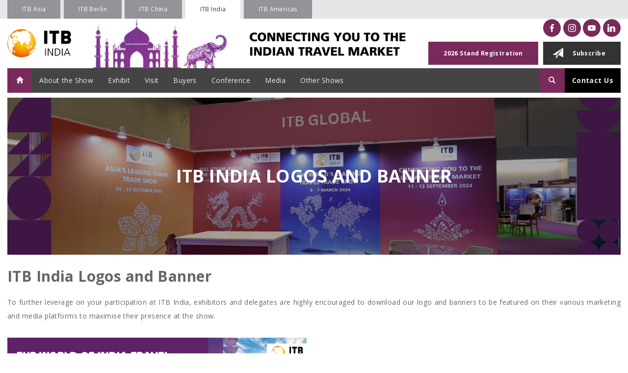

--- FILE ---
content_type: text/html;charset=utf-8
request_url: https://www.itb-india.com/itb-india-logos
body_size: 8550
content:
<!DOCTYPE html>
<html lang="en">
<head>
<script type="application/ld+json">
{
  "@context": "https://schema.org",
  "@type": "Event",
  "name": "ITB India 2026",
  "description": "ITB India 2026 will be held as an in-person event at Jio World Convention Centre, Mumbai, India. It is an annual business-to-business trade show and convention curated to connect you to the Indian Travel Market. ITB India brings together key travel industry leaders and international exhibitors from various segments of MICE, Leisure, Corporate Travel and Travel & Technology.",
  "image": "https://www.itb-india.com/resources/ck/images/Media/Gallery/ITB-Logo/ITB_India_sRGB_M.png",
  "startDate": "2026-09-01T10:00",
  "endDate": "2026-09-03T18:00",
  "eventStatus": "https://schema.org/EventScheduled",
  "eventAttendanceMode": "https://schema.org/OfflineEventAttendanceMode",
  "location": {		
    "@type": "Place",
    "name": "Jio World Convention Centre",
    "address": {
      "@type": "PostalAddress",
      "streetAddress": "3V78+6MG, G Block, Bandra Kurla Complex, Bandra East, Maharashtra",
      "addressLocality": "Mumbai",
      "postalCode": "400098",
      "addressCountry": "IN"
    }
  },
  "performer": {
    "@type": "Person",
    "name": "Messe Berlin Asia Pacific"
  }
}
</script>
<title>ITB India Logos And Banner</title>
<meta charset="utf-8" />
<meta http-equiv="X-UA-Compatible" content="IE=edge" />
<meta name="viewport" content="width=device-width, initial-scale=1.0, maximum-scale=1.0, user-scalable=no" />
<meta name="thumbnail" content="https://www.itb-india.com/resources/ck/images/logo.jpg" />
<meta name="description" content="To further leverage on your participation at ITB India" />
<meta name="author" content="24K Design Studio" />
<!-- Favicon -->
<link rel="shortcut icon" href="/resources/front/template/itb/images/icon.ico" />
<!-- CSS -->
<link rel="stylesheet" type="text/css" media="all" href="/resources/front/template/itb/css/bootstrap.min.css" />
<link rel="stylesheet" type="text/css" media="all" href="/resources/front/template/itb/css/main.css?=v2.13" />
<link rel="stylesheet" type="text/css" media="all" href="/resources/front/template/itb/css/animation.css" />
<!-- HTML5 Shim and Respond.js IE8 support of HTML5 elements and media queries --> 
<!-- WARNING: Respond.js doesn't work if you view the page via file:// --> 
<!--[if lt IE 9]>
  <script src="https://oss.maxcdn.com/libs/html5shiv/3.7.0/html5shiv.js"></script>
  <script src="https://oss.maxcdn.com/libs/respond.js/1.4.2/respond.min.js"></script>
<![endif]-->
<meta name="title" content="ITB India Logos And Banner" />
<meta name="keywords" content="Press,Logos,ITB india logos,ITB India banners,eps format,jpg format,Download ITB India logo,Download ITB india banners,media passes,Press pass,Journalist,Trade visitor,Media representative" />

 
<script src="https://cdnjs.cloudflare.com/ajax/libs/jquery/1.12.4/jquery.min.js"></script> 
<script src="https://cdnjs.cloudflare.com/ajax/libs/jquery-validate/1.15.1/jquery.validate.min.js"></script> 
<!-- Google Tag Manager --> 
<script>(function(w,d,s,l,i){w[l]=w[l]||[];w[l].push({'gtm.start':
new Date().getTime(),event:'gtm.js'});var f=d.getElementsByTagName(s)[0],
j=d.createElement(s),dl=l!='dataLayer'?'&l='+l:'';j.async=true;j.src=
'https://www.googletagmanager.com/gtm.js?id='+i+dl;f.parentNode.insertBefore(j,f);
})(window,document,'script','dataLayer','GTM-WZ66HPX');</script> 
<!-- End Google Tag Manager --> 
<!-- Global site tag (gtag.js) - Google Analytics --> 
<script async src="https://www.googletagmanager.com/gtag/js?id=UA-135636694-1"></script> 
<script>
  window.dataLayer = window.dataLayer || [];
  function gtag(){dataLayer.push(arguments);}
  gtag('js', new Date());

  gtag('config', 'UA-135636694-1');
</script>
<!-- Facebook Pixel Code -->
<script>
!function(f,b,e,v,n,t,s)
{if(f.fbq)return;n=f.fbq=function(){n.callMethod?
n.callMethod.apply(n,arguments):n.queue.push(arguments)};
if(!f._fbq)f._fbq=n;n.push=n;n.loaded=!0;n.version='2.0';
n.queue=[];t=b.createElement(e);t.async=!0;
t.src=v;s=b.getElementsByTagName(e)[0];
s.parentNode.insertBefore(t,s)}(window,document,'script',
'https://connect.facebook.net/en_US/fbevents.js');
fbq('init', '9452748698159421');
fbq('track', 'PageView');
</script>
<noscript>
<img height="1" width="1"
src="https://www.facebook.com/tr?id=9452748698159421&ev=PageView
&noscript=1"/>
</noscript>
<!-- End Facebook Pixel Code -->
</head>
<body 

 id="inner"  > 
<!-- Google Tag Manager (noscript) -->
<noscript>
<iframe src="https://www.googletagmanager.com/ns.html?id=GTM-WZ66HPX"
height="0" width="0" style="display:none;visibility:hidden"></iframe>
</noscript>
<!-- End Google Tag Manager (noscript) -->
<header id="top">
  <nav class="navbar navbar-default" role="navigation" data-spy="affix" data-offset-top="165">
    <div class="navbar-top">
      <div class="container-fluid"> 
        <!-- Edit: ITB Global Link -->
        <ul class="list-unstyled">
          <li><a href="https://www.itb-asia.com/">ITB Asia</a></li>
          <li class=""><a href="https://www.itb-berlin.com/">ITB Berlin</a></li>
          <li class=""><a href="http://www.itb-china.com/">ITB China</a></li>
          <li class="active" class="">
          <a href="https://www.itb-india.com/">ITB India</a>
          </li>
          <li class=""><a href="https://www.itb.com/en/americas">ITB Americas</a></li>
        </ul>
      </div>
    </div>
    <div class="container-fluid"> 
      <!-- Brand and toggle get grouped for better mobile display -->
      <div class="navbar-content">
        <div class="navbar-header">
          <button type="button" class="navbar-toggle collapsed" data-toggle="collapse" data-target="#navbar-collapse-1"> <span class="sr-only">Toggle navigation</span> <span class="icon-bar line1"></span> <span class="icon-bar line2"></span> <span class="icon-bar line3"></span> </button>
          <a class="navbar-brand" href="/"><img src="/resources/ck/images/logo.jpg" class="img-responsive" alt="ITB India" /></a> </div>
        <!-- Edit: Banner -->
        <div class="banner-caption">
          <div><a href=""><img src="/resources/ck/images/promo-banner.jpg" class="img-full"></a> </div>
        </div>
        <!-- Edit: Top Button Link -->
        <div class="top-side-btn">
          <div> <!-- <a href="https://www.itb-india.com/comingsoon" class="btn btn-orange">2025 STAND REGISTRATION</a> <a href="https://www.itb-india.com/comingsoon" class="btn btn-orange">TRADE VISITOR REGISTRATION</a> --> <a href="https://messe-berlin-asia.my.salesforce-sites.com/ExhibitorsRegistration?event=701Q800000qMJPT" target="_blank" class="btn btn-orange">2026 Stand Registration</a> </div>
          <div> 
            <!-- Edit: Social Media Link -->
            <ul class="soc">
              <li><a class="soc-facebook" href="https://www.facebook.com/itbindiatradeshow" target="_blank"></a></li>
				<li><a class="soc-instagram" href="https://www.instagram.com/itbindia_/" target="_blank"></a></li>
              <li><a class="soc-youtube" href="https://www.youtube.com/channel/UCsE2EiTZxaUzPckF_00Kchw" target="_blank"></a></li>
              <li><a class="soc-linkedin" href="https://www.linkedin.com/company/14537841" target="_blank"></a></li>
            </ul>
            <!-- Edit: Email Subscribe --> 
            <a href="http://eepurl.com/gjLxFz" target="_blank" class="btn btn-black" style="min-width: 150px;"><span class="glyphicon glyphicon-send" aria-hidden="true"></span> Subscribe</a> </div>
        </div>
      </div>
      <!-- Collect the nav links, forms, and other content for toggling -->
      <div class="collapse navbar-collapse" id="navbar-collapse-1">
        <ul class="nav navbar-nav">
          <li class=""><a href="/"><span class="glyphicon glyphicon-home" aria-hidden="true"></span></a></li>


 <li  topli="true" class="dropdown "  ><a
  class="dropdown-toggle" data-toggle="dropdown" data-hover="dropdown"     tid='1'
   href="#">About the Show 
  
 </a> 

<ul class="dropdown-menu   "    role="menu">	
 

<li   ><a  href="/about" title="What is ITB India">What is ITB India</a></li> 


<li   ><a  href="/profile" title="Attendee Profiles">Attendee Profiles</a></li> 


<li   ><a  href="/business_matching" title="Business Matching">Business Matching</a></li> 


<li   ><a  href="/itb-global" title="ITB Global">ITB Global</a></li> 


<li   ><a  href="/contact" title="Contact Us">Contact Us</a></li> 

 
</ul>


 <li  topli="true" class="dropdown "  ><a
  class="dropdown-toggle" data-toggle="dropdown" data-hover="dropdown"     tid='23'
   href="/exhibitor-list">Exhibit 
  
 </a> 

<ul class="dropdown-menu   "    role="menu">	
 

<li   ><a  href="/exhibiting" title="Register to Exhibit">Register to Exhibit</a></li> 


<li   ><a  href="/who-exhibits" title="Who Exhibits">Who Exhibits</a></li> 


<li   ><a  href="/why-exhibit" title="Why Exhibit">Why Exhibit</a></li> 



 <li   class="trigger"   ><a
   href="#">Stand Packages & Pricing 
  
 </a> 

<ul class="dropdown-menu   sub-menu "    role="menu">	
 

<li   ><a  href="/booth-options" title="Booth Options">Booth Options</a></li> 


<li   ><a  href="/pavilion" title="Pavilions">Pavilions</a></li> 

 
</ul>

<li   ><a  href="/general-terms-and-conditions-and-data-privacy-policy" title="General Terms & Conditions and Data Privacy Policy">General Terms & Conditions and Data Privacy Policy</a></li> 

 
</ul>


 <li  topli="true" class="dropdown "  ><a
  class="dropdown-toggle" data-toggle="dropdown" data-hover="dropdown"     tid='13'
   href="#">Visit 
  
 </a> 

<ul class="dropdown-menu   "    role="menu">	
 

<li   ><a  href="/visit" title="Who Attends">Who Attends</a></li> 


<li   ><a  href="/visit-attend" title="Why Attend">Why Attend</a></li> 



 <li   class="trigger"   ><a
   href="#">Travel Information 
  
 </a> 

<ul class="dropdown-menu   sub-menu "    role="menu">	
 

<li   ><a  href="/mumbai" title="About Mumbai">About Mumbai</a></li> 


<li   ><a  href="/travelandvisa" title="Travel And VISA Arrangements">Travel And VISA Arrangements</a></li> 


<li   ><a  href="/accommodation" title="Accommodation">Accommodation</a></li> 

 
</ul>
 
</ul>


 <li  topli="true" class="dropdown "  ><a
  class="dropdown-toggle" data-toggle="dropdown" data-hover="dropdown"     tid='41'
   href="#">Buyers 
  
 </a> 

<ul class="dropdown-menu   "    role="menu">	
 

<li   ><a  href="/buyers" title="Who Attends">Who Attends</a></li> 


<li   ><a  href="/buyer-attend" title="Why Attend">Why Attend</a></li> 



 <li   class="trigger"   ><a
   href="#">Buyers Package 
  
 </a> 

<ul class="dropdown-menu   sub-menu "    role="menu">	
 

<li   ><a  href="/buyer-qualify" title="How to Qualify">How to Qualify</a></li> 


<li   ><a  href="/buyer-packages" title="Buyers Package Type">Buyers Package Type</a></li> 


<li   ><a  href="/buyer-commitment" title="Commitment as a Buyer">Commitment as a Buyer</a></li> 

 
</ul>


 <li   class="trigger"   ><a
   href="#">Buyer Application 
  
 </a> 

<ul class="dropdown-menu   sub-menu "    role="menu">	
 

<li   ><a  href="/buyer-confirmation" title="Confirming Your Buyer Package">Confirming Your Buyer Package</a></li> 


<li   ><a  href="/buyer-validation-results" title="Validation Results">Validation Results</a></li> 

 
</ul>


 <li   class="trigger"   ><a
   href="#">Buyers Partners 
  
 </a> 

<ul class="dropdown-menu   sub-menu "    role="menu">	
 

<li   ><a  href="/buyers-programme" title="About">About</a></li> 


<li   ><a  href="/buyers-partners" title="Buyers Programme Partners">Buyers Programme Partners</a></li> 

 
</ul>
 
</ul>


 <li  topli="true" class="dropdown "  ><a
  class="dropdown-toggle" data-toggle="dropdown" data-hover="dropdown"     tid='52'
   href="/conference-programme">Conference 
  
 </a> 

<ul class="dropdown-menu   "    role="menu">	
 

<li   ><a  href="/about-conference" title="About ">About </a></li> 


<li   ><a  href="/call-for-speakers" title="Register as a Speaker">Register as a Speaker</a></li> 

 
</ul>


 <li  topli="true" class="dropdown "  ><a
  class="dropdown-toggle" data-toggle="dropdown" data-hover="dropdown"     tid='63'
   href="#">Media 
  
 </a> 

<ul class="dropdown-menu   "    role="menu">	
 

<li   ><a  href="/press-releases-news" title="Press Releases & News">Press Releases & News</a></li> 


<li   ><a  href="/media-partners" title="Media Partners">Media Partners</a></li> 



 <li   class="trigger"   ><a
   href="#">Gallery 
  
 </a> 

<ul class="dropdown-menu   sub-menu "    role="menu">	
 

<li   ><a  href="/gallery" title="Photos">Photos</a></li> 


<li   ><a  href="/event-highlights" title="Event Highlights">Event Highlights</a></li> 


<li   ><a  href="/press-contact" title="Press Contact">Press Contact</a></li> 

 
</ul>
 
</ul>


 <li  topli="true" class="dropdown "  ><a
  class="dropdown-toggle" data-toggle="dropdown" data-hover="dropdown"     tid='111'
   href="#">Other Shows 
  
 </a> 

<ul class="dropdown-menu   "    role="menu">	
 

<li   ><a  href="/mice-show-india" title="MICE Show India">MICE Show India</a></li> 


<li   ><a  href="/travel-tech-india" title="Travel Tech India">Travel Tech India</a></li> 


<li   ><a  href="/itb-asia" title="ITB Asia">ITB Asia</a></li> 


<li   ><a  href="/mice-show-asia" title="MICE Show Asia">MICE Show Asia</a></li> 


<li   ><a  href="/travel-tech-asia" title="Travel Tech Asia">Travel Tech Asia</a></li> 


<li   ><a  href="/travel-meet-asia" title="Travel Meet Asia">Travel Meet Asia</a></li> 

 
</ul>
          <!-- Edit: Login Link -->
          <li class="login"><a href="https://www.itb-india.com/contact">Contact Us</a> 
            <!-- <ul class="dropdown-menu">
              <li><a href="https://businessmatching.itb-india.com/" target="_blank">Exhibitor</a></li>
              <li><a href="https://businessmatching.itb-india.com/" target="_blank">Buyer</a></li>
              <li><a href="https://businessmatching.itb-india.com/" target="_blank">Visitor</a></li>
            </ul> --> 
          </li>
          <li class="dropdown search">
            <div class="dropdown-menu">
              <form action="" method="post" class="navbar-form navbar-left form-inline" role="search">
                <div class="form-group">
                  <input id="search-text" type="text" class="form-control" placeholder="Search" />
                  <input  type="text" style="display: none;">
                </div>
                <button search-text="#search-text" type="button" class="btn searchBtn search-btn"><span class="glyphicon glyphicon-search" aria-hidden="true"></span></button>
              </form>
            </div>
            <a href="#" class="dropdown-toggle" data-toggle="dropdown"><span class="glyphicon glyphicon-search" aria-hidden="true"></span></a> </li>
        </ul>
      </div>
      <!-- /.navbar-collapse --> 
    </div>
    <!-- /.container-fluid --> 
  </nav>
</header>
<!-- ---------------------------------------------
					Banner
---------------------------------------------- --> 
<section>
<div class="container-fluid">
<div id="banner" class="banner" style="background:url('/resources/ck/images/Media/Website-banner-ITBI-Logo.png')"> 
    <h1>ITB India Logos And Banner</h1>
  </div>
  <div class="row"> <div class="col-md-12">
<h2>ITB India Logos and Banner</h2>

<p>To further leverage on your participation at ITB India, exhibitors and delegates are highly encouraged to download our logo and banners to be featured on their various marketing and media platforms to maximise their presence at the show.</p>

<div class="row">
<div class="col-sm-6">
<p><a href="https://www.itb-india.com/resources/ck/images/Media/Gallery/ITB-Logo/ITB-India-2024-708x177px.jpg" target="_blank"><img alt="" src="/resources/ck/images/Misc/ITB%20India%202025-708x177px.png" style="height:177px; width:708px" /></a><br />
Download our ITB India banners and feature them in your email signature.</p>

<p><a class="btn btn-orange" href="/resources/ck/images/Misc/ITB%20India%202025-708x177px.png" target="_blank">Download ITB India Banner</a></p>

<p>Download our ITB India logo without Slogan to promote your participation at the event.<img alt="" src="/resources/ck/images/Media/ITB_India_sRGB_M.png" /><a class="btn btn-orange" href="/resources/ck/images/Media/ITB_India_sRGB_M.png" target="_blank">Download ITB India Logo (JPEG)</a></p>

<p><a class="btn btn-orange" href="/resources/ck/files/Media/ITB-Logo/ITB_India_cmyk_M.eps" target="_blank">Download ITB India Logo (EPS)</a><img alt="" src="/resources/ck/images/Media/Gallery/ITB-Logo/ITB-India-logo-with-slogan.jpg" />Download our ITB India logo with Slogan to promote your participation at the event.</p>

<p><a class="btn btn-orange" href="/resources/ck/images/Media/Gallery/ITB-Logo/ITB-India-logo-with-slogan.jpg" target="_blank">Download ITB India Logo with Slogan (JPG)</a></p>

<p><a class="btn btn-orange" href="/resources/ck/files/Media/ITB-Logo/ITB%20India%20logo%20with%20slogan.zip" target="_blank">Download ITB India Logo with Slogan (EPS)</a></p>
</div>
</div>
</div>
 </div>
</div>
</section>
<section>
  <div class="container-fluid">
    <hr />
    <!-- Edit: Quick Link 3 blocks -->
    <div class="events row same-height">
      <div class="col-md-4" data-class-in="move-in-down hold1" data-class-out="show-none">
        <div>
          <h3>I’D LIKE TO EXHIBIT</h3>
          <p>Capture the immense growth of the Indian outbound market by being an Exhibitor at ITB India - Connecting you to the Indian Travel Market.</p>
          <a href="/exhibiting" class="btn btn-orange">Click Here</a> </div>
      </div>
      <div class="col-md-4" data-class-in="move-in-down hold2" data-class-out="show-none">
        <div>
          <h3>I’D LIKE TO BE A BUYER</h3>
          <p>If you're a travel procurement professional, be a buyer and unlock business opportunities at ITB India.</p>
          <a href="/buyer-register" class="btn btn-orange">Click Here</a> </div>
      </div>
      <div class="col-md-4" data-class-in="move-in-down hold3" data-class-out="show-none">
        <div>
          <h3>I’D LIKE TO BE A SPEAKER</h3>
          <p>Be a thought-leader and join trade professionals and experts as they share their views and market opinion in an exciting 3-day conference. Come speak at ITB India.</p>
          <a href="/call-for-speakers" class="btn btn-orange">Click Here</a> </div>
      </div>
    </div>
    <!-- Edit: Partners logo -->
    <div class="partners row text-center">
      <div class="clearfix visible-xs-block visible-sm-block"></div>
      <div data-class-in="move-in-down hold5" data-class-out="show-none">
        <h6>Organised By</h6>
        <img src="/resources/ck/images/MB_Logo_India_blue_Logo.png" class="center-block" /> </div>
    </div>
  </div>
</section>
<footer>
  <div class="container-fluid"> <a class="scroll-more" href="#top"> <span class="glyphicon glyphicon-menu-up" aria-hidden="true"></span></a> 
    
    <!-- Edit: Footer Link-->
    <div class="row">
      <div class="col-md-2 col-sm-4 hidden-xs">
        <h5>About the Show</h5>
        <ul>
          <li><a href="/about" title="What is ITB India">What is ITB India</a></li>
          <li><a href="/profile" title="Attendee Profiles">Attendee Profiles</a></li>
          <li><a href="/itb-global" title="ITB Global">ITB Global</a></li>
          <li><a href="/contact" title="Contact Us">Contact Us</a></li>
        </ul>
		  <h5>Exhibit</h5>
        <ul>
          <li><a href="/exhibiting" title="Register to Exhibit">Register to Exhibit</a></li>
          <li><a href="/who-exhibits" title="Who Exhibits">Who Exhibits</a></li>
          <li><a href="/why-exhibit" title="Why Exhibit">Why Exhibit</a></li>
          <li><a href="#">Stand Packages &amp; Pricing </a>
            <ul>
              <li><a href="/booth-options" title="Booth Options">Booth Options</a></li>
              <li><a href="/pavilion" title="Pavilions">Pavilions</a></li>
            </ul>
          </li>
          <li><a href="#">Sponsorship &amp; Advertising </a>
            <ul>
              <li><a href="/sponsorship" title="Sponsorship Items">Sponsorship Items</a></li>
            </ul>
          </li>
        </ul>
        <h5>Visit</h5>
        <ul>
          <li><a href="/visit-register" title="Register to Attend">Register to Attend</a></li>
          <li><a href="/visit" title="Who Attends">Who Attends</a></li>
          <li><a href="/visit-attend" title="Why Attend">Why Attend</a></li>
          <li><a href="#">Travel Information </a>
            <ul>
              <li><a href="/mumbai" title="About Mumbai">About Mumbai</a></li>
              <li><a href="/travelandvisa" title="Travel And VISA Arrangements">Travel And VISA Arrangements</a></li>
            </ul>
          </li>
        </ul>
        
        <h5>Buyers</h5>
        <ul>
          <li><a href="/buyer-register" title="Register to Attend">Register to Attend</a></li>
          <li><a href="/buyers" title="Who Attends">Who Attends</a></li>
          <li><a href="/buyer-attend" title="Why Attend">Why Attend</a></li>
          <li><a href="#">Buyers Package </a>
            <ul>
              <li><a href="/buyer-qualify" title="How to Qualify">How to Qualify</a></li>
              <li><a href="/buyer-packages" title="Buyers Package Type">Buyers Package Type</a></li>
              <li><a href="/buyer-commitment" title="Commitment as a Buyer">Commitment as a Buyer</a></li>
            </ul>
          </li>
          <li><a href="#">Buyer Application </a>
            <ul>
              <li><a href="/buyer-confirmation" title="Confirming Your Buyer Package">Confirming Your Buyer Package</a></li>
              <li><a href="/buyer-validation-results" title="Validation Results">Validation Results</a></li>
            </ul>
          </li>
          <li><a href="#">Buyers Partners </a>
            <ul>
              <li><a href="/buyers-programme" title="About">About</a></li>
              <li><a href="/buyers-partners" title="Buyers Programme Partners">Buyers Programme Partners</a></li>
            </ul>
          </li>
        </ul>
      </div>
      <div class="col-md-2 col-sm-4 hidden-xs">
        <h5>Conference</h5>
        <ul>
          <li><a href="/about-conference" title="About ">About </a></li>
          <li><a href="/call-for-speakers" title="Register as a Speaker">Register as a Speaker</a></li>
        </ul>
        <h5>Media</h5>
        <ul>
          <li><a href="/press-releases-news" title="Press Releases &amp; News">Press Releases &amp; News</a></li>
          <li><a href="/media-partners" title="Media Partners">Media Partners</a></li>

          <li><a href="#">Gallery </a>
            <ul>
              <li><a href="/gallery" title="Photos">Photos</a></li>
				<li><a href="/event-highlights" title="Event Highlights">Event Highlights</a></li>
              <li><a href="/press-contact" title="Press Contact">Press Contact</a></li>
            </ul>
          </li>
			
        </ul>
        <h5>Other Shows</h5>
        <ul>
          <li><a href="/mice-show-india" title="MICE Show India">MICE Show India</a></li>
          <li><a href="/travel-tech-india" title="Travel Tech India">Travel Tech India</a></li>
          <li><a href="/itb-asia" title="ITB Asia">ITB Asia</a></li>
          <li><a href="/mice-show-asia" title="MICE Show Asia">MICE Show Asia</a></li>
          <li><a href="/travel-tech-asia" title="Travel Tech Asia">Travel Tech Asia</a></li>
          <li><a href="/travel-meet-asia" title="Travel Meet Asia">Travel Meet Asia</a></li>
        </ul>
      </div>
      <div class="col-md-2 col-sm-4">
        <h5>Messe Berlin Asia Pacific</h5>
        <p>79 Anson Road, #23-01, the Hive Tanjong Pagar, Singapore 079906</p>
        <p><strong>Tel</strong><br />
          +65 6027 7577</p>
        <p><strong>General Enquiries</strong><br />
          <a href="mailto:info@itb-india.com">info@itb-india.com</a></p>
        <p><strong>Exhibitor Enquiries</strong><br />
          <a href="mailto:exhibitor@itb-india.com">exhibitor@itb-india.com</a></p>
        <p><strong>Buyer Enquiries</strong><br />
          <a href="mailto:buyer@itb-india.com">buyer@itb-india.com</a></p>
        <p><strong>Trade Visitor Enquiries</strong><br />
          <a href="mailto:visitor@itb-india.com">visitor@itb-india.com</a></p>
      </div>
      <div class="col-md-6 col-sm-12">
        <div class="form">
          <iframe src="https://go.itb-india.com/l/870481/2020-06-22/lr7ln" width="100%" height="750" type="text/html" frameborder="0" allowTransparency="true" style="border: 0"></iframe>
          <!--<h5>Enquiry Form</h5>
          <form id="contactForm" action="/pub-feed/feedback/master/option/" clean="true" redirect="/thankyou" method="post">
            <div class="row no-gutters-5">
              <div class="col-sm-6">
                <div class="form-group">
                  <label class="sr-only" for="name">Name</label>
                  <input type="text" class="form-control" name="name" id="name" aria-describedby="name" placeholder="Name" />
                </div>
                <div class="form-group">
                  <label class="sr-only" for="contact">Contact</label>
                  <input type="text" class="form-control" name="contact" id="contact" aria-describedby="contact" placeholder="Contact" />
                </div>
              </div>
              <div class="col-sm-6">
                <div class="form-group">
                  <label class="sr-only" for="email">Your email address</label>
                  <input type="email" class="form-control" name="email" id="email" aria-describedby="email" placeholder="Email" />
                </div>
                <div class="form-group">
                  <label class="sr-only" for="subject">Company</label>
                  <input type="text" class="form-control" name="company" id="company" aria-describedby="company" placeholder="Company" />
                </div>
              </div>
            </div>
            <div class="form-group">
              <label class="sr-only" for="message">Message</label>
              <textarea class="form-control" name="message" id="message" placeholder="Message" rows="4"></textarea>
            </div>
            <div class="form-group"> 
              <script src="https://www.google.com/recaptcha/api.js?onload=CaptchaCallback&render=explicit" async defer></script>
              <div class="g-recaptcha" id="cap1"> </div>
            </div>
            <div class="form-group">
              <button type="button" class="btn btn-orange simple-submit">Submit</button>
            </div>
          </form> --> 
        </div>
      </div>
      <div class="col-sm-12">
        <p class="pull-left">&copy; 2026 ITB India. All Rights Reserved.</p>
        <p class="pull-right"> <a href="/faq">FAQ</a> <a href="https://www.messe-berlin.asia/en/additional-pages/privacy-policy/" target="_blank">Privacy Policy</a> </p>
      </div>
    </div>
  </div>
</footer>
<!-- Alert for mobile in vertical view -->
<div class="alert alert-danger alert-dismissible fade in" role="alert">
  <h4>Please tilt your device view in portrait mode for better view</h4>
  <button type="button" class="btn btn-danger" data-dismiss="alert" aria-label="Close">Its ok. Lets continue in this mode.</button>
</div>
<script src="/resources/front/template/itb/js/bootstrap.min.js"></script> 
<script src="/resources/front/template/itb/js/bootstrap-hover-dropdown.js"></script> 
<script src="/resources/front/template/itb/js/jquery.inview.js"></script> 
<script src="/resources/front/template/itb/js/main.js"></script> 
<script src="/resources/js/common.js"></script> 
<!-- Contact --> 

<script>
  function CaptchaCallback(){
   grecaptcha.render('cap1', {'sitekey' : '6LcRxCAUAAAAAKF0Flk2juGpdFN5-RA7M_EWTkbq'});
   try{
   grecaptcha.render('cap2', {'sitekey' : '6LcRxCAUAAAAAKF0Flk2juGpdFN5-RA7M_EWTkbq'});
   }catch(e){
   }
  }
  
  $(function(){
	 $("#contactForm").validate({
		rules: {
			name:  "required",
			email: {
				required: true,
				email: true
			},
			mobile: "required",
			company: "required",
			message: "required"
		},
		messages: {
			name: "This field is required.",
			email: "Please enter a valid email address",
			mobile: "This field is required.",
			company: "This field is required.",
			message: "This field is required."
		}
		/*errorPlacement: function(error, element) {
			$('.error_' + element.attr("name") + '_label').html(error);
			
		},*/
   });
  });
</script> 
<script type="text/javascript">
piAId = '871481';
piCId = '18504';
piHostname = 'pi.pardot.com';
(function() {
 function async_load(){
  var s = document.createElement('script'); s.type = 'text/javascript';
  s.src = ('https:' == document.location.protocol ? 'https://pi' : 'http://cdn') + '.pardot.com/pd.js';
  var c = document.getElementsByTagName('script')[0]; c.parentNode.insertBefore(s, c);
 }
 if(window.attachEvent) { window.attachEvent('onload', async_load); }
 else { window.addEventListener('load', async_load, false); }
})();
</script>
</body>
</html>
				
				
				


--- FILE ---
content_type: text/html; charset=utf-8
request_url: https://go.itb-india.com/l/870481/2020-06-22/lr7ln
body_size: 2286
content:
<!DOCTYPE html>
<html>
	<head>
		<base href="" >
		<meta charset="utf-8"/>
		<meta http-equiv="Content-Type" content="text/html; charset=utf-8"/>
		<meta name="description" content=""/>
		<title></title>
	<script type="text/javascript" src="https://go.itb-india.com/js/piUtils.js?ver=2021-09-20"></script><script type="text/javascript">
piAId = '871481';
piCId = '18504';
piHostname = 'pi.pardot.com';
if(!window['pi']) { window['pi'] = {}; } pi = window['pi']; if(!pi['tracker']) { pi['tracker'] = {}; } pi.tracker.pi_form = true;
(function() {
	function async_load(){
		var s = document.createElement('script'); s.type = 'text/javascript';
		s.src = ('https:' == document.location.protocol ? 'https://pi' : 'http://cdn') + '.pardot.com/pd.js';
		var c = document.getElementsByTagName('script')[0]; c.parentNode.insertBefore(s, c);
	}
	if(window.attachEvent) { window.attachEvent('onload', async_load); }
	else { window.addEventListener('load', async_load, false); }
})();
</script></head>
	<body>
		<style type="text/css"> 
form.form input.text, form.form textarea.standard, form.form select, form.form input.date { 
   background-color:#5D3549;
   border:solid 1px #FFFFFF;
   font-size:14px;
   color:#FFFFFF;
   -moz-border-radius:0px;
   -webkit-border-radius:0px;
   border-radius:0px;
   padding-top:5px;
   padding-bottom:5px;
   padding-left:5px;
   padding-right:5px;
   width: 70%;
}
form.form p label {
   font-size:14px;
   color:#FFFFFF;
   font-weight:normal;
   padding-top:0px;
   padding-bottom:0px;
   min-width:20%;
}
form.form p.submit input {
   background-color:#792a5a;
   border:0px;
   border-bottom:0px solid #fff !important;
   font-size:12px;
   color:#ffffff;
   font-weight:normal;
   padding-top:8px;
   padding-bottom:8px;
   padding-right:25px;
   padding-left:25px;
   -moz-border-radius:0px;
   -webkit-border-radius:0px;
   border-radius:0px;
}
form.form p.submit {
   margin-top:0px;
   margin-bottom:0px;
   text-align:left;
}
form.form p.required label, form.form span.required label {
    font-weight:normal;
}

.form{
    background: transparent;
    padding: 10px;
}
 </style>




<form accept-charset="UTF-8" method="post" action="https://go.itb-india.com/l/870481/2020-06-22/lr7ln" class="form" id="pardot-form">

<style type="text/css">
form.form p label { color: #ffffff; font-size: 8pt; font-family: Helvetica, Arial, sans-serif; float: left; display: inline; }
</style>





	<p><span style="color:#FFFFFF;"><strong><span style="font-size:14px;"><span style="font-family:tahoma,geneva,sans-serif;">Enquiry Form</span></span></strong></span></p>

		
		
		
			<p class="form-field  first_name pd-text required    ">
				
					<label class="field-label" for="870481_34331pi_870481_34331">First Name</label>
				
				
				<input type="text" name="870481_34331pi_870481_34331" id="870481_34331pi_870481_34331" value="" class="text" size="30" maxlength="40" onchange="" onfocus="" />
				
			</p>
			<div id="error_for_870481_34331pi_870481_34331" style="display:none"></div>
			
		
			<p class="form-field  last_name pd-text required    ">
				
					<label class="field-label" for="870481_34333pi_870481_34333">Last Name</label>
				
				
				<input type="text" name="870481_34333pi_870481_34333" id="870481_34333pi_870481_34333" value="" class="text" size="30" maxlength="80" onchange="" onfocus="" />
				
			</p>
			<div id="error_for_870481_34333pi_870481_34333" style="display:none"></div>
			
		
			<p class="form-field  company pd-text required    ">
				
					<label class="field-label" for="870481_34335pi_870481_34335">Company</label>
				
				
				<input type="text" name="870481_34335pi_870481_34335" id="870481_34335pi_870481_34335" value="" class="text" size="30" maxlength="255" onchange="" onfocus="" />
				
			</p>
			<div id="error_for_870481_34335pi_870481_34335" style="display:none"></div>
			
		
			<p class="form-field  job_title pd-text required    ">
				
					<label class="field-label" for="870481_34337pi_870481_34337">Job Title</label>
				
				
				<input type="text" name="870481_34337pi_870481_34337" id="870481_34337pi_870481_34337" value="" class="text" size="30" maxlength="128" onchange="" onfocus="" />
				
			</p>
			<div id="error_for_870481_34337pi_870481_34337" style="display:none"></div>
			
		
			<p class="form-field  email pd-text required    ">
				
					<label class="field-label" for="870481_34339pi_870481_34339">Email</label>
				
				
				<input type="text" name="870481_34339pi_870481_34339" id="870481_34339pi_870481_34339" value="" class="text" size="30" maxlength="255" onchange="" onfocus="" />
				
			</p>
			<div id="error_for_870481_34339pi_870481_34339" style="display:none"></div>
			
		
			<p class="form-field  phone pd-text required    ">
				
					<label class="field-label" for="870481_34341pi_870481_34341">Contact No.</label>
				
				
				<input type="text" name="870481_34341pi_870481_34341" id="870481_34341pi_870481_34341" value="" class="text" size="30" maxlength="40" onchange="" onfocus="" />
				
			</p>
			<div id="error_for_870481_34341pi_870481_34341" style="display:none"></div>
			
		
			<p class="form-field  Attendee_Category pd-select required    ">
				
					<label class="field-label" for="870481_34343pi_870481_34343">Attendee Category</label>
				
				
				<select name="870481_34343pi_870481_34343" id="870481_34343pi_870481_34343" class="select" onchange=""><option value="" selected="selected"></option>
<option value="224523">Buyer</option>
<option value="224525">Exhibitor</option>
<option value="224527">Media</option>
<option value="224529">Speaker</option>
<option value="224531">Visitor</option>
</select>
				
			</p>
			<div id="error_for_870481_34343pi_870481_34343" style="display:none"></div>
			
		
			<p class="form-field  comments pd-textarea required    ">
				
					<label class="field-label" for="870481_34345pi_870481_34345">Message</label>
				
				
				<textarea name="870481_34345pi_870481_34345" id="870481_34345pi_870481_34345" onchange="" cols="40" rows="10" class="standard"></textarea>
				
			</p>
			<div id="error_for_870481_34345pi_870481_34345" style="display:none"></div>
			
		
			<p class="form-field %%form-field-css-classes%% pd-captcha required hidden   %%form-field-dependency-css%%">
				
				
				<div class="g-recaptcha" data-sitekey="6LdeKFcdAAAAAA8ieqIc8bHuW-X3fbCAl09z_wJd"></div>
<script type="text/javascript" src="https://www.google.com/recaptcha/enterprise.js">
</script>

				
			</p>
			<div id="error_for_Recaptchapi_Recaptcha" style="display:none"></div>
			
		
		
		
	<p style="position:absolute; width:190px; left:-9999px; top: -9999px;visibility:hidden;">
		<label for="pi_extra_field">Comments</label>
		<input type="text" name="pi_extra_field" id="pi_extra_field"/>
	</p>
		
		
		<!-- forces IE5-8 to correctly submit UTF8 content  -->
		<input name="_utf8" type="hidden" value="&#9731;" />
		
		<p class="submit">
			<input type="submit" accesskey="s" value="Submit" />
		</p>
	
	


<script type="text/javascript">
//<![CDATA[

	var anchors = document.getElementsByTagName("a");
	for (var i=0; i<anchors.length; i++) {
		var anchor = anchors[i];
		if(anchor.getAttribute("href")&&!anchor.getAttribute("target")) {
			anchor.target = "_top";
		}
	}
		
//]]>
</script>
<input type="hidden" name="hiddenDependentFields" id="hiddenDependentFields" value="" /></form>
<script type="text/javascript">(function(){ pardot.$(document).ready(function(){ (function() {
	var $ = window.pardot.$;
	window.pardot.FormDependencyMap = [];

	$('.form-field-primary input, .form-field-primary select').each(function(index, input) {
		$(input).on('change', window.piAjax.checkForDependentField);
		window.piAjax.checkForDependentField.call(input);
	});
})(); });})();</script>
	</body>
</html>



--- FILE ---
content_type: text/html; charset=utf-8
request_url: https://www.google.com/recaptcha/enterprise/anchor?ar=1&k=6LdeKFcdAAAAAA8ieqIc8bHuW-X3fbCAl09z_wJd&co=aHR0cHM6Ly9nby5pdGItaW5kaWEuY29tOjQ0Mw..&hl=en&v=PoyoqOPhxBO7pBk68S4YbpHZ&size=normal&anchor-ms=20000&execute-ms=30000&cb=trdmwr4tovyp
body_size: 49313
content:
<!DOCTYPE HTML><html dir="ltr" lang="en"><head><meta http-equiv="Content-Type" content="text/html; charset=UTF-8">
<meta http-equiv="X-UA-Compatible" content="IE=edge">
<title>reCAPTCHA</title>
<style type="text/css">
/* cyrillic-ext */
@font-face {
  font-family: 'Roboto';
  font-style: normal;
  font-weight: 400;
  font-stretch: 100%;
  src: url(//fonts.gstatic.com/s/roboto/v48/KFO7CnqEu92Fr1ME7kSn66aGLdTylUAMa3GUBHMdazTgWw.woff2) format('woff2');
  unicode-range: U+0460-052F, U+1C80-1C8A, U+20B4, U+2DE0-2DFF, U+A640-A69F, U+FE2E-FE2F;
}
/* cyrillic */
@font-face {
  font-family: 'Roboto';
  font-style: normal;
  font-weight: 400;
  font-stretch: 100%;
  src: url(//fonts.gstatic.com/s/roboto/v48/KFO7CnqEu92Fr1ME7kSn66aGLdTylUAMa3iUBHMdazTgWw.woff2) format('woff2');
  unicode-range: U+0301, U+0400-045F, U+0490-0491, U+04B0-04B1, U+2116;
}
/* greek-ext */
@font-face {
  font-family: 'Roboto';
  font-style: normal;
  font-weight: 400;
  font-stretch: 100%;
  src: url(//fonts.gstatic.com/s/roboto/v48/KFO7CnqEu92Fr1ME7kSn66aGLdTylUAMa3CUBHMdazTgWw.woff2) format('woff2');
  unicode-range: U+1F00-1FFF;
}
/* greek */
@font-face {
  font-family: 'Roboto';
  font-style: normal;
  font-weight: 400;
  font-stretch: 100%;
  src: url(//fonts.gstatic.com/s/roboto/v48/KFO7CnqEu92Fr1ME7kSn66aGLdTylUAMa3-UBHMdazTgWw.woff2) format('woff2');
  unicode-range: U+0370-0377, U+037A-037F, U+0384-038A, U+038C, U+038E-03A1, U+03A3-03FF;
}
/* math */
@font-face {
  font-family: 'Roboto';
  font-style: normal;
  font-weight: 400;
  font-stretch: 100%;
  src: url(//fonts.gstatic.com/s/roboto/v48/KFO7CnqEu92Fr1ME7kSn66aGLdTylUAMawCUBHMdazTgWw.woff2) format('woff2');
  unicode-range: U+0302-0303, U+0305, U+0307-0308, U+0310, U+0312, U+0315, U+031A, U+0326-0327, U+032C, U+032F-0330, U+0332-0333, U+0338, U+033A, U+0346, U+034D, U+0391-03A1, U+03A3-03A9, U+03B1-03C9, U+03D1, U+03D5-03D6, U+03F0-03F1, U+03F4-03F5, U+2016-2017, U+2034-2038, U+203C, U+2040, U+2043, U+2047, U+2050, U+2057, U+205F, U+2070-2071, U+2074-208E, U+2090-209C, U+20D0-20DC, U+20E1, U+20E5-20EF, U+2100-2112, U+2114-2115, U+2117-2121, U+2123-214F, U+2190, U+2192, U+2194-21AE, U+21B0-21E5, U+21F1-21F2, U+21F4-2211, U+2213-2214, U+2216-22FF, U+2308-230B, U+2310, U+2319, U+231C-2321, U+2336-237A, U+237C, U+2395, U+239B-23B7, U+23D0, U+23DC-23E1, U+2474-2475, U+25AF, U+25B3, U+25B7, U+25BD, U+25C1, U+25CA, U+25CC, U+25FB, U+266D-266F, U+27C0-27FF, U+2900-2AFF, U+2B0E-2B11, U+2B30-2B4C, U+2BFE, U+3030, U+FF5B, U+FF5D, U+1D400-1D7FF, U+1EE00-1EEFF;
}
/* symbols */
@font-face {
  font-family: 'Roboto';
  font-style: normal;
  font-weight: 400;
  font-stretch: 100%;
  src: url(//fonts.gstatic.com/s/roboto/v48/KFO7CnqEu92Fr1ME7kSn66aGLdTylUAMaxKUBHMdazTgWw.woff2) format('woff2');
  unicode-range: U+0001-000C, U+000E-001F, U+007F-009F, U+20DD-20E0, U+20E2-20E4, U+2150-218F, U+2190, U+2192, U+2194-2199, U+21AF, U+21E6-21F0, U+21F3, U+2218-2219, U+2299, U+22C4-22C6, U+2300-243F, U+2440-244A, U+2460-24FF, U+25A0-27BF, U+2800-28FF, U+2921-2922, U+2981, U+29BF, U+29EB, U+2B00-2BFF, U+4DC0-4DFF, U+FFF9-FFFB, U+10140-1018E, U+10190-1019C, U+101A0, U+101D0-101FD, U+102E0-102FB, U+10E60-10E7E, U+1D2C0-1D2D3, U+1D2E0-1D37F, U+1F000-1F0FF, U+1F100-1F1AD, U+1F1E6-1F1FF, U+1F30D-1F30F, U+1F315, U+1F31C, U+1F31E, U+1F320-1F32C, U+1F336, U+1F378, U+1F37D, U+1F382, U+1F393-1F39F, U+1F3A7-1F3A8, U+1F3AC-1F3AF, U+1F3C2, U+1F3C4-1F3C6, U+1F3CA-1F3CE, U+1F3D4-1F3E0, U+1F3ED, U+1F3F1-1F3F3, U+1F3F5-1F3F7, U+1F408, U+1F415, U+1F41F, U+1F426, U+1F43F, U+1F441-1F442, U+1F444, U+1F446-1F449, U+1F44C-1F44E, U+1F453, U+1F46A, U+1F47D, U+1F4A3, U+1F4B0, U+1F4B3, U+1F4B9, U+1F4BB, U+1F4BF, U+1F4C8-1F4CB, U+1F4D6, U+1F4DA, U+1F4DF, U+1F4E3-1F4E6, U+1F4EA-1F4ED, U+1F4F7, U+1F4F9-1F4FB, U+1F4FD-1F4FE, U+1F503, U+1F507-1F50B, U+1F50D, U+1F512-1F513, U+1F53E-1F54A, U+1F54F-1F5FA, U+1F610, U+1F650-1F67F, U+1F687, U+1F68D, U+1F691, U+1F694, U+1F698, U+1F6AD, U+1F6B2, U+1F6B9-1F6BA, U+1F6BC, U+1F6C6-1F6CF, U+1F6D3-1F6D7, U+1F6E0-1F6EA, U+1F6F0-1F6F3, U+1F6F7-1F6FC, U+1F700-1F7FF, U+1F800-1F80B, U+1F810-1F847, U+1F850-1F859, U+1F860-1F887, U+1F890-1F8AD, U+1F8B0-1F8BB, U+1F8C0-1F8C1, U+1F900-1F90B, U+1F93B, U+1F946, U+1F984, U+1F996, U+1F9E9, U+1FA00-1FA6F, U+1FA70-1FA7C, U+1FA80-1FA89, U+1FA8F-1FAC6, U+1FACE-1FADC, U+1FADF-1FAE9, U+1FAF0-1FAF8, U+1FB00-1FBFF;
}
/* vietnamese */
@font-face {
  font-family: 'Roboto';
  font-style: normal;
  font-weight: 400;
  font-stretch: 100%;
  src: url(//fonts.gstatic.com/s/roboto/v48/KFO7CnqEu92Fr1ME7kSn66aGLdTylUAMa3OUBHMdazTgWw.woff2) format('woff2');
  unicode-range: U+0102-0103, U+0110-0111, U+0128-0129, U+0168-0169, U+01A0-01A1, U+01AF-01B0, U+0300-0301, U+0303-0304, U+0308-0309, U+0323, U+0329, U+1EA0-1EF9, U+20AB;
}
/* latin-ext */
@font-face {
  font-family: 'Roboto';
  font-style: normal;
  font-weight: 400;
  font-stretch: 100%;
  src: url(//fonts.gstatic.com/s/roboto/v48/KFO7CnqEu92Fr1ME7kSn66aGLdTylUAMa3KUBHMdazTgWw.woff2) format('woff2');
  unicode-range: U+0100-02BA, U+02BD-02C5, U+02C7-02CC, U+02CE-02D7, U+02DD-02FF, U+0304, U+0308, U+0329, U+1D00-1DBF, U+1E00-1E9F, U+1EF2-1EFF, U+2020, U+20A0-20AB, U+20AD-20C0, U+2113, U+2C60-2C7F, U+A720-A7FF;
}
/* latin */
@font-face {
  font-family: 'Roboto';
  font-style: normal;
  font-weight: 400;
  font-stretch: 100%;
  src: url(//fonts.gstatic.com/s/roboto/v48/KFO7CnqEu92Fr1ME7kSn66aGLdTylUAMa3yUBHMdazQ.woff2) format('woff2');
  unicode-range: U+0000-00FF, U+0131, U+0152-0153, U+02BB-02BC, U+02C6, U+02DA, U+02DC, U+0304, U+0308, U+0329, U+2000-206F, U+20AC, U+2122, U+2191, U+2193, U+2212, U+2215, U+FEFF, U+FFFD;
}
/* cyrillic-ext */
@font-face {
  font-family: 'Roboto';
  font-style: normal;
  font-weight: 500;
  font-stretch: 100%;
  src: url(//fonts.gstatic.com/s/roboto/v48/KFO7CnqEu92Fr1ME7kSn66aGLdTylUAMa3GUBHMdazTgWw.woff2) format('woff2');
  unicode-range: U+0460-052F, U+1C80-1C8A, U+20B4, U+2DE0-2DFF, U+A640-A69F, U+FE2E-FE2F;
}
/* cyrillic */
@font-face {
  font-family: 'Roboto';
  font-style: normal;
  font-weight: 500;
  font-stretch: 100%;
  src: url(//fonts.gstatic.com/s/roboto/v48/KFO7CnqEu92Fr1ME7kSn66aGLdTylUAMa3iUBHMdazTgWw.woff2) format('woff2');
  unicode-range: U+0301, U+0400-045F, U+0490-0491, U+04B0-04B1, U+2116;
}
/* greek-ext */
@font-face {
  font-family: 'Roboto';
  font-style: normal;
  font-weight: 500;
  font-stretch: 100%;
  src: url(//fonts.gstatic.com/s/roboto/v48/KFO7CnqEu92Fr1ME7kSn66aGLdTylUAMa3CUBHMdazTgWw.woff2) format('woff2');
  unicode-range: U+1F00-1FFF;
}
/* greek */
@font-face {
  font-family: 'Roboto';
  font-style: normal;
  font-weight: 500;
  font-stretch: 100%;
  src: url(//fonts.gstatic.com/s/roboto/v48/KFO7CnqEu92Fr1ME7kSn66aGLdTylUAMa3-UBHMdazTgWw.woff2) format('woff2');
  unicode-range: U+0370-0377, U+037A-037F, U+0384-038A, U+038C, U+038E-03A1, U+03A3-03FF;
}
/* math */
@font-face {
  font-family: 'Roboto';
  font-style: normal;
  font-weight: 500;
  font-stretch: 100%;
  src: url(//fonts.gstatic.com/s/roboto/v48/KFO7CnqEu92Fr1ME7kSn66aGLdTylUAMawCUBHMdazTgWw.woff2) format('woff2');
  unicode-range: U+0302-0303, U+0305, U+0307-0308, U+0310, U+0312, U+0315, U+031A, U+0326-0327, U+032C, U+032F-0330, U+0332-0333, U+0338, U+033A, U+0346, U+034D, U+0391-03A1, U+03A3-03A9, U+03B1-03C9, U+03D1, U+03D5-03D6, U+03F0-03F1, U+03F4-03F5, U+2016-2017, U+2034-2038, U+203C, U+2040, U+2043, U+2047, U+2050, U+2057, U+205F, U+2070-2071, U+2074-208E, U+2090-209C, U+20D0-20DC, U+20E1, U+20E5-20EF, U+2100-2112, U+2114-2115, U+2117-2121, U+2123-214F, U+2190, U+2192, U+2194-21AE, U+21B0-21E5, U+21F1-21F2, U+21F4-2211, U+2213-2214, U+2216-22FF, U+2308-230B, U+2310, U+2319, U+231C-2321, U+2336-237A, U+237C, U+2395, U+239B-23B7, U+23D0, U+23DC-23E1, U+2474-2475, U+25AF, U+25B3, U+25B7, U+25BD, U+25C1, U+25CA, U+25CC, U+25FB, U+266D-266F, U+27C0-27FF, U+2900-2AFF, U+2B0E-2B11, U+2B30-2B4C, U+2BFE, U+3030, U+FF5B, U+FF5D, U+1D400-1D7FF, U+1EE00-1EEFF;
}
/* symbols */
@font-face {
  font-family: 'Roboto';
  font-style: normal;
  font-weight: 500;
  font-stretch: 100%;
  src: url(//fonts.gstatic.com/s/roboto/v48/KFO7CnqEu92Fr1ME7kSn66aGLdTylUAMaxKUBHMdazTgWw.woff2) format('woff2');
  unicode-range: U+0001-000C, U+000E-001F, U+007F-009F, U+20DD-20E0, U+20E2-20E4, U+2150-218F, U+2190, U+2192, U+2194-2199, U+21AF, U+21E6-21F0, U+21F3, U+2218-2219, U+2299, U+22C4-22C6, U+2300-243F, U+2440-244A, U+2460-24FF, U+25A0-27BF, U+2800-28FF, U+2921-2922, U+2981, U+29BF, U+29EB, U+2B00-2BFF, U+4DC0-4DFF, U+FFF9-FFFB, U+10140-1018E, U+10190-1019C, U+101A0, U+101D0-101FD, U+102E0-102FB, U+10E60-10E7E, U+1D2C0-1D2D3, U+1D2E0-1D37F, U+1F000-1F0FF, U+1F100-1F1AD, U+1F1E6-1F1FF, U+1F30D-1F30F, U+1F315, U+1F31C, U+1F31E, U+1F320-1F32C, U+1F336, U+1F378, U+1F37D, U+1F382, U+1F393-1F39F, U+1F3A7-1F3A8, U+1F3AC-1F3AF, U+1F3C2, U+1F3C4-1F3C6, U+1F3CA-1F3CE, U+1F3D4-1F3E0, U+1F3ED, U+1F3F1-1F3F3, U+1F3F5-1F3F7, U+1F408, U+1F415, U+1F41F, U+1F426, U+1F43F, U+1F441-1F442, U+1F444, U+1F446-1F449, U+1F44C-1F44E, U+1F453, U+1F46A, U+1F47D, U+1F4A3, U+1F4B0, U+1F4B3, U+1F4B9, U+1F4BB, U+1F4BF, U+1F4C8-1F4CB, U+1F4D6, U+1F4DA, U+1F4DF, U+1F4E3-1F4E6, U+1F4EA-1F4ED, U+1F4F7, U+1F4F9-1F4FB, U+1F4FD-1F4FE, U+1F503, U+1F507-1F50B, U+1F50D, U+1F512-1F513, U+1F53E-1F54A, U+1F54F-1F5FA, U+1F610, U+1F650-1F67F, U+1F687, U+1F68D, U+1F691, U+1F694, U+1F698, U+1F6AD, U+1F6B2, U+1F6B9-1F6BA, U+1F6BC, U+1F6C6-1F6CF, U+1F6D3-1F6D7, U+1F6E0-1F6EA, U+1F6F0-1F6F3, U+1F6F7-1F6FC, U+1F700-1F7FF, U+1F800-1F80B, U+1F810-1F847, U+1F850-1F859, U+1F860-1F887, U+1F890-1F8AD, U+1F8B0-1F8BB, U+1F8C0-1F8C1, U+1F900-1F90B, U+1F93B, U+1F946, U+1F984, U+1F996, U+1F9E9, U+1FA00-1FA6F, U+1FA70-1FA7C, U+1FA80-1FA89, U+1FA8F-1FAC6, U+1FACE-1FADC, U+1FADF-1FAE9, U+1FAF0-1FAF8, U+1FB00-1FBFF;
}
/* vietnamese */
@font-face {
  font-family: 'Roboto';
  font-style: normal;
  font-weight: 500;
  font-stretch: 100%;
  src: url(//fonts.gstatic.com/s/roboto/v48/KFO7CnqEu92Fr1ME7kSn66aGLdTylUAMa3OUBHMdazTgWw.woff2) format('woff2');
  unicode-range: U+0102-0103, U+0110-0111, U+0128-0129, U+0168-0169, U+01A0-01A1, U+01AF-01B0, U+0300-0301, U+0303-0304, U+0308-0309, U+0323, U+0329, U+1EA0-1EF9, U+20AB;
}
/* latin-ext */
@font-face {
  font-family: 'Roboto';
  font-style: normal;
  font-weight: 500;
  font-stretch: 100%;
  src: url(//fonts.gstatic.com/s/roboto/v48/KFO7CnqEu92Fr1ME7kSn66aGLdTylUAMa3KUBHMdazTgWw.woff2) format('woff2');
  unicode-range: U+0100-02BA, U+02BD-02C5, U+02C7-02CC, U+02CE-02D7, U+02DD-02FF, U+0304, U+0308, U+0329, U+1D00-1DBF, U+1E00-1E9F, U+1EF2-1EFF, U+2020, U+20A0-20AB, U+20AD-20C0, U+2113, U+2C60-2C7F, U+A720-A7FF;
}
/* latin */
@font-face {
  font-family: 'Roboto';
  font-style: normal;
  font-weight: 500;
  font-stretch: 100%;
  src: url(//fonts.gstatic.com/s/roboto/v48/KFO7CnqEu92Fr1ME7kSn66aGLdTylUAMa3yUBHMdazQ.woff2) format('woff2');
  unicode-range: U+0000-00FF, U+0131, U+0152-0153, U+02BB-02BC, U+02C6, U+02DA, U+02DC, U+0304, U+0308, U+0329, U+2000-206F, U+20AC, U+2122, U+2191, U+2193, U+2212, U+2215, U+FEFF, U+FFFD;
}
/* cyrillic-ext */
@font-face {
  font-family: 'Roboto';
  font-style: normal;
  font-weight: 900;
  font-stretch: 100%;
  src: url(//fonts.gstatic.com/s/roboto/v48/KFO7CnqEu92Fr1ME7kSn66aGLdTylUAMa3GUBHMdazTgWw.woff2) format('woff2');
  unicode-range: U+0460-052F, U+1C80-1C8A, U+20B4, U+2DE0-2DFF, U+A640-A69F, U+FE2E-FE2F;
}
/* cyrillic */
@font-face {
  font-family: 'Roboto';
  font-style: normal;
  font-weight: 900;
  font-stretch: 100%;
  src: url(//fonts.gstatic.com/s/roboto/v48/KFO7CnqEu92Fr1ME7kSn66aGLdTylUAMa3iUBHMdazTgWw.woff2) format('woff2');
  unicode-range: U+0301, U+0400-045F, U+0490-0491, U+04B0-04B1, U+2116;
}
/* greek-ext */
@font-face {
  font-family: 'Roboto';
  font-style: normal;
  font-weight: 900;
  font-stretch: 100%;
  src: url(//fonts.gstatic.com/s/roboto/v48/KFO7CnqEu92Fr1ME7kSn66aGLdTylUAMa3CUBHMdazTgWw.woff2) format('woff2');
  unicode-range: U+1F00-1FFF;
}
/* greek */
@font-face {
  font-family: 'Roboto';
  font-style: normal;
  font-weight: 900;
  font-stretch: 100%;
  src: url(//fonts.gstatic.com/s/roboto/v48/KFO7CnqEu92Fr1ME7kSn66aGLdTylUAMa3-UBHMdazTgWw.woff2) format('woff2');
  unicode-range: U+0370-0377, U+037A-037F, U+0384-038A, U+038C, U+038E-03A1, U+03A3-03FF;
}
/* math */
@font-face {
  font-family: 'Roboto';
  font-style: normal;
  font-weight: 900;
  font-stretch: 100%;
  src: url(//fonts.gstatic.com/s/roboto/v48/KFO7CnqEu92Fr1ME7kSn66aGLdTylUAMawCUBHMdazTgWw.woff2) format('woff2');
  unicode-range: U+0302-0303, U+0305, U+0307-0308, U+0310, U+0312, U+0315, U+031A, U+0326-0327, U+032C, U+032F-0330, U+0332-0333, U+0338, U+033A, U+0346, U+034D, U+0391-03A1, U+03A3-03A9, U+03B1-03C9, U+03D1, U+03D5-03D6, U+03F0-03F1, U+03F4-03F5, U+2016-2017, U+2034-2038, U+203C, U+2040, U+2043, U+2047, U+2050, U+2057, U+205F, U+2070-2071, U+2074-208E, U+2090-209C, U+20D0-20DC, U+20E1, U+20E5-20EF, U+2100-2112, U+2114-2115, U+2117-2121, U+2123-214F, U+2190, U+2192, U+2194-21AE, U+21B0-21E5, U+21F1-21F2, U+21F4-2211, U+2213-2214, U+2216-22FF, U+2308-230B, U+2310, U+2319, U+231C-2321, U+2336-237A, U+237C, U+2395, U+239B-23B7, U+23D0, U+23DC-23E1, U+2474-2475, U+25AF, U+25B3, U+25B7, U+25BD, U+25C1, U+25CA, U+25CC, U+25FB, U+266D-266F, U+27C0-27FF, U+2900-2AFF, U+2B0E-2B11, U+2B30-2B4C, U+2BFE, U+3030, U+FF5B, U+FF5D, U+1D400-1D7FF, U+1EE00-1EEFF;
}
/* symbols */
@font-face {
  font-family: 'Roboto';
  font-style: normal;
  font-weight: 900;
  font-stretch: 100%;
  src: url(//fonts.gstatic.com/s/roboto/v48/KFO7CnqEu92Fr1ME7kSn66aGLdTylUAMaxKUBHMdazTgWw.woff2) format('woff2');
  unicode-range: U+0001-000C, U+000E-001F, U+007F-009F, U+20DD-20E0, U+20E2-20E4, U+2150-218F, U+2190, U+2192, U+2194-2199, U+21AF, U+21E6-21F0, U+21F3, U+2218-2219, U+2299, U+22C4-22C6, U+2300-243F, U+2440-244A, U+2460-24FF, U+25A0-27BF, U+2800-28FF, U+2921-2922, U+2981, U+29BF, U+29EB, U+2B00-2BFF, U+4DC0-4DFF, U+FFF9-FFFB, U+10140-1018E, U+10190-1019C, U+101A0, U+101D0-101FD, U+102E0-102FB, U+10E60-10E7E, U+1D2C0-1D2D3, U+1D2E0-1D37F, U+1F000-1F0FF, U+1F100-1F1AD, U+1F1E6-1F1FF, U+1F30D-1F30F, U+1F315, U+1F31C, U+1F31E, U+1F320-1F32C, U+1F336, U+1F378, U+1F37D, U+1F382, U+1F393-1F39F, U+1F3A7-1F3A8, U+1F3AC-1F3AF, U+1F3C2, U+1F3C4-1F3C6, U+1F3CA-1F3CE, U+1F3D4-1F3E0, U+1F3ED, U+1F3F1-1F3F3, U+1F3F5-1F3F7, U+1F408, U+1F415, U+1F41F, U+1F426, U+1F43F, U+1F441-1F442, U+1F444, U+1F446-1F449, U+1F44C-1F44E, U+1F453, U+1F46A, U+1F47D, U+1F4A3, U+1F4B0, U+1F4B3, U+1F4B9, U+1F4BB, U+1F4BF, U+1F4C8-1F4CB, U+1F4D6, U+1F4DA, U+1F4DF, U+1F4E3-1F4E6, U+1F4EA-1F4ED, U+1F4F7, U+1F4F9-1F4FB, U+1F4FD-1F4FE, U+1F503, U+1F507-1F50B, U+1F50D, U+1F512-1F513, U+1F53E-1F54A, U+1F54F-1F5FA, U+1F610, U+1F650-1F67F, U+1F687, U+1F68D, U+1F691, U+1F694, U+1F698, U+1F6AD, U+1F6B2, U+1F6B9-1F6BA, U+1F6BC, U+1F6C6-1F6CF, U+1F6D3-1F6D7, U+1F6E0-1F6EA, U+1F6F0-1F6F3, U+1F6F7-1F6FC, U+1F700-1F7FF, U+1F800-1F80B, U+1F810-1F847, U+1F850-1F859, U+1F860-1F887, U+1F890-1F8AD, U+1F8B0-1F8BB, U+1F8C0-1F8C1, U+1F900-1F90B, U+1F93B, U+1F946, U+1F984, U+1F996, U+1F9E9, U+1FA00-1FA6F, U+1FA70-1FA7C, U+1FA80-1FA89, U+1FA8F-1FAC6, U+1FACE-1FADC, U+1FADF-1FAE9, U+1FAF0-1FAF8, U+1FB00-1FBFF;
}
/* vietnamese */
@font-face {
  font-family: 'Roboto';
  font-style: normal;
  font-weight: 900;
  font-stretch: 100%;
  src: url(//fonts.gstatic.com/s/roboto/v48/KFO7CnqEu92Fr1ME7kSn66aGLdTylUAMa3OUBHMdazTgWw.woff2) format('woff2');
  unicode-range: U+0102-0103, U+0110-0111, U+0128-0129, U+0168-0169, U+01A0-01A1, U+01AF-01B0, U+0300-0301, U+0303-0304, U+0308-0309, U+0323, U+0329, U+1EA0-1EF9, U+20AB;
}
/* latin-ext */
@font-face {
  font-family: 'Roboto';
  font-style: normal;
  font-weight: 900;
  font-stretch: 100%;
  src: url(//fonts.gstatic.com/s/roboto/v48/KFO7CnqEu92Fr1ME7kSn66aGLdTylUAMa3KUBHMdazTgWw.woff2) format('woff2');
  unicode-range: U+0100-02BA, U+02BD-02C5, U+02C7-02CC, U+02CE-02D7, U+02DD-02FF, U+0304, U+0308, U+0329, U+1D00-1DBF, U+1E00-1E9F, U+1EF2-1EFF, U+2020, U+20A0-20AB, U+20AD-20C0, U+2113, U+2C60-2C7F, U+A720-A7FF;
}
/* latin */
@font-face {
  font-family: 'Roboto';
  font-style: normal;
  font-weight: 900;
  font-stretch: 100%;
  src: url(//fonts.gstatic.com/s/roboto/v48/KFO7CnqEu92Fr1ME7kSn66aGLdTylUAMa3yUBHMdazQ.woff2) format('woff2');
  unicode-range: U+0000-00FF, U+0131, U+0152-0153, U+02BB-02BC, U+02C6, U+02DA, U+02DC, U+0304, U+0308, U+0329, U+2000-206F, U+20AC, U+2122, U+2191, U+2193, U+2212, U+2215, U+FEFF, U+FFFD;
}

</style>
<link rel="stylesheet" type="text/css" href="https://www.gstatic.com/recaptcha/releases/PoyoqOPhxBO7pBk68S4YbpHZ/styles__ltr.css">
<script nonce="BHggC29W3mCW8SeWmJaZQA" type="text/javascript">window['__recaptcha_api'] = 'https://www.google.com/recaptcha/enterprise/';</script>
<script type="text/javascript" src="https://www.gstatic.com/recaptcha/releases/PoyoqOPhxBO7pBk68S4YbpHZ/recaptcha__en.js" nonce="BHggC29W3mCW8SeWmJaZQA">
      
    </script></head>
<body><div id="rc-anchor-alert" class="rc-anchor-alert"></div>
<input type="hidden" id="recaptcha-token" value="[base64]">
<script type="text/javascript" nonce="BHggC29W3mCW8SeWmJaZQA">
      recaptcha.anchor.Main.init("[\x22ainput\x22,[\x22bgdata\x22,\x22\x22,\[base64]/[base64]/[base64]/KE4oMTI0LHYsdi5HKSxMWihsLHYpKTpOKDEyNCx2LGwpLFYpLHYpLFQpKSxGKDE3MSx2KX0scjc9ZnVuY3Rpb24obCl7cmV0dXJuIGx9LEM9ZnVuY3Rpb24obCxWLHYpe04odixsLFYpLFZbYWtdPTI3OTZ9LG49ZnVuY3Rpb24obCxWKXtWLlg9KChWLlg/[base64]/[base64]/[base64]/[base64]/[base64]/[base64]/[base64]/[base64]/[base64]/[base64]/[base64]\\u003d\x22,\[base64]\x22,\x22w4/ChhXDuFIXMsO/wrB5VsO/w7jDksKpwqtUEX0DwrDCvsOWbi5mVjHChBQfY8O5W8KcKVVTw7rDswjDk8K4fcOSWsKnNcOsYMKMJ8OSwpdJwpxZIADDgAgZKGnDhgHDvgECwo8uAQ1XRTUmDxfCvsKoQMOPCsKQw6bDoS/CgxzDrMOKwojDrWxEw6rCkcO7w4Q6DsKeZsOEwp/CoDzCjSTDhD8qZMK1YG7Dpw5/EcKIw6kSw79IecK6bBggw5rClCt1bzE3w4PDhsK8Hy/[base64]/TGbDiyDDu8OJw6rDhMKpwrQEwr5Ow4pffcOHwrYnwonDosKdw5I+w4/CpcKXVcOTb8OtD8OAKjkBwrIHw7VGB8OBwosGZhvDjMKBPsKOaQXClcO8wpzDtgrCrcK4w4cTwoo0wqw4w4bCsyQ7PsKpfUdiDsKaw7xqETw/woPCiyDCiSVBw7bDmlfDvVrCglNVw4QRwrzDs1pVNm7DnH3CgcK5w4BLw6NlP8K0w5TDl1jDhcONwo9Uw63Dk8Orw4rCjj7DvsKJw68ERcOaVjPCo8Oww5dnYltzw5gLRsObwp7CqHDDu8OMw5PCszzCpMO0e3jDsWDCsC/CqxpkBMKJacKNcMKUXMKpw6J0QsKKZVFuwqdoI8KOw6bDmgkMLktheXoGw5TDsMKDw6wueMOYFA8afxxgcsKOM0tSDQVdBTV7wpQ+T8O3w7cgwpjCn8ONwqxYTz5FMMKkw5h1woPDj8O2TcOfacOlw5/Cr8KdP1gOwqPCp8KCFMKad8Kqwo7CssOaw4pXWWswfMOIRRtBL0Qjw6/CsMKreHZpVnN3G8K9wpxpw4N8w5YQwpw/w6PCl2oqBcO3w7QdVMO0wpXDmAIJw6/Dl3jCl8KMd0rCusO6VTggw5Ruw51Bw6BaV8KNf8OnK2HClcO5H8KhZTIVacOrwrY5w79hL8OsQXopwpXCsnwyCcKILEvDmnLDoMKdw7nCqkNdbMKRNcK9KDHDh8OSPQHCv8ObX03Cj8KNSVnDosKcKwnChhfDlybCjQvDnVTDrCEhwpzCssO/RcKEw6ojwoRfwpjCvMKBHUFJIRJJwoPDhMKlw5YcwobCtmLCgBEQElrCisK9TgDDt8KbLFzDu8KTQUvDkRPDtMOWBRjChxnDpMKfwr1ufMOrPE9pw4FdwovCjcKMw6Z2CzkMw6HDrsK8CcOVwprDnMOmw7t3woMFLRR4Mh/DjsKvX3jDj8O9wrLCmGrCmhPCuMKiGcKBw5FWwpLCg2h7HAYWw7zClyPDmMKkw53CnHQCwosbw6FKVsO8wpbDvMO6UcOkwrhWw45Rw6EnRk9XMi7DiXvDt3DDhcODA8KhIyAiw6NqHsOGWSVdw4zDh8KcakLCp8KTKTsBcsKbY8OHAnnDmlUgw7BHCl7DoigsSk/[base64]/[base64]/[base64]/[base64]/[base64]/[base64]/DiMO6IhQyOm7DjcOFw6Ubd8OzbMOww61uasKvw5xuwrbCjsOhwoHDkcKEwofDn27DjTrCoW/DgcO5Y8KhYMOzcsOswpTDk8OSLXrCq1pMwpEjwrQ1w7TCmsK/woF/[base64]/CiiRLwoxhMcK2NcK4PMKIGcOhexLDhsOxwqoVKVTDh1lnwrfCoDJlw5FnVntSw54ow4Fgw5bCu8KHJsKAUjctw44eTcKXwpPClsO5SHjCn0srw5Aww6/[base64]/DrDg2wpPDpcKIIMOBw5cNXMK+QsKqw6MAM8KiwqZiWsKJw7LCjixQJxnCnMONbzcPw759w5nDg8KZGMKSw7x3wr3Cn8OCJ2UAL8K3LcO6wqPCmWLCo8KUw4bCl8OdGMO4wq7DtMK2TSnCjcO+IcOewpMlLy0CFMOzw6lgO8Oewr7CumrDr8KxWwbDtnzDo8KOJcK4w7/DhMKCw5Uewo8nw50rw5IjwrDDqXVww53DqsObQ2Vwwpd1w5k7w5UNwpxeA8KOwqPDogZCJ8KROcOGw4/DkcKdBAPCvgzCnMOHHsKaIljCp8K/woPDt8OdcGvDtkY3wqQaw6XCo3NXwrwyFAHDsMKMCsOrwpTDlSkswqYQKjvChnTCuQ4EH8OxHBvClhPDj1HDi8KLa8K9fWTDmcONIQZXbsKvV0zCpMOCYsK4d8O8wo14ZiXDoMKdGsOQP8OkwrfCs8Kuwq7Ds0XCtXc3FsOja0/[base64]/DksOEw4HDn8KnMi/[base64]/[base64]/CsMKjwoPCncKzbVbDoMOPwq9TGMKYw4rDv14nwpoxLRQKwqpyw4/[base64]/UQwVw61cdENew5zCn8OAw4/CscOKfzwawro2wrY9w7rCgxAhwrguwpzCosOzYsKEw5zDjnbClsKoIzM0esKVw7/Cu3Q+RTHDmVnDkXpLwpvDuMKleFbDngAzEMOaw7/DtlPDt8OHwoFlwoNBLGAiICN1w67CucOUwoJ/AD/DuA/DuMK2w7XDki7DtMOWBiHDlcOqFsKDVsKSw7zCphfDosKyw4DCqCXDnsOvw5jDqsO7w5FNw5MLacO1bAXCmcKYwrnCi0jDo8O0w7nDg3oFNsONwq/DiDPDrW/CusKXDknDvETCnsORZXTCmFgTXMKZwoTCm1QycAbCnMKJw74zDlYrwqTCixnDlHJMD1pgw7LCqQQ7U2NHKTPCvFxWw7/Do0/ClBPDnMK8w5nDk3UkwoxdbcOywpPDrsK3wpbChVYLw7V7w7DDh8KfOnE1wpPDvcO8w4fDhAnCiMOCe0h9wqJ9ST4Uw5zDhDAcw70Hw68EWMKwRVomwpNiK8OCw7JXLcKowpjDvMObwo0PwoDCjsOHd8OAw5TDpsO/BMOMT8Kjw75Sw4TDtCd3TnTCmRwSOD7Dv8K3wqnDscOrwqjCnsOZwoTCg11Cw5PDgMKFw5HDtDhrD8OffXIqRyTChRDDj1zCo8KRSsO6eTFACcOmw4dzCsKEcsOTw60jE8KNw4HDmMK3wr19YnQdIWoowrTCkQoAA8KuRH/[base64]/[base64]/[base64]/Cl2pnNUhmw4pjYsK9w4hQwrBgwq7DksKMVMOnKDPDhXrDpWTCjMO0YwY+w7bCq8OHfwLDuX88worCrMKCw5jDj1A2wpYjHD/CvcK3w4Ruwr1Qw5wbwp3CgzXDg8OfUw7DpVsMNxvDj8O+w5fCh8Kfa1FawoTDrMOzwp97w44dw4ZCOybCo1DDlMKPwrTDpsOEw7ghw5DCp0bDtCBqwqbCgcKtcmlaw7ImwrTCq1gDW8OQc8OARsOuXcOuwr/DsmXDkMOvw6DDnU4Sc8KDdcOgM0HDvytfb8KYfcKHwpvDoyMkehLDpcKLwoXDv8Oywp4OLyrDvivCuAIxHWw4w5pGPcKuw63DvcKyw5/CmsOmw6HDqcK9E8Khw4QsAMKbKiwea2fCr8OIw5slwp83wpcoR8OAwo7DlBFqwosIQ3d7wphPw6ROJcKhQMOmw4LCh8OtwqpSw4bCqsO1wrXDrMO3YTPDmiXDsA0wWjwhAk/CnsO0OsKwZcKGSMOANsO2I8OQCMOpw7fDjDByFcKlZj4jwqPCqETCqcONwrvDoQ/DoQ0Pw7oTwrTDpVkKwpbCl8KDwpfDiDzDr1rCpmHCqFcQwqzCr2RBJsK0UxjDosORKcKaw5/Cim0WdcOmFmXCp3jCkzU4wotAw5/CqmHDul7DtnLConB4asOEJcKFPcOEU3vDqcOZwqhDw77DvcOSwpTCosOcwr7CrsOKwobDtsOXw4YzMg1QZlXDvcKIEDgrwps6w6pxwoTCvRvDu8OTJiDDshfCoRfDjXV/aHbDpgRBKyggwr59wqYzUTTDhsOAw7zCrcK1EA8vw6tcJ8O2w78+wplEY8Kzw5nCg04pw41Qwo3Dryhywox+wrLDsynDm27CmMOow43DgsK7NMOLwqnDtzYGwow7w4dBwpNNe8O9w6JLT2AsCAvDpTfCtMOHw5LCtBvDjMK7RC/DrsO7w57DkMO6w6rCvsKcwrUSwoMRwr1wYCFaw741woAVw7jDujTDsnpDI29TworDiT9Rw57DuMOzw7zDvx8yGcKSw6c3w6/CjsOeZMOqNC/CtxjCkGvCuB0ww5tlwpbDsT8ES8OydMKCK8K0wrlNPVEUbRHDmcKyH043w57DgmTCmkTDjcKLSsKww7khwo4fw5Q+w6/[base64]/DjsKFR1rDvwMLB0fDosOnwqXClMKufsODHkFpwrMXw6zClsKsw4vDszBbVU5+JzkPw59vwqIbw5FOeMKQwpRBwpYTwp/ChsOxN8K0IB1KbTDCicOzw6NRIMK2wqNqbsK1wrprLcOAEcOCKsOpKMKEwojDuS7DqsK/[base64]/w4HDqMKvwqZhS8K9FVjCicO9DG3Du2wNw69Mwqd1IlLCsSogw7zCusOpwoRuw455wr3Cv3QyYsKYwrp/[base64]/VcKQKMKjUMORwr81FsOvwqwEw7QSw6A+f1DDtsKea8OlCy7DosKCw4nCok0vwoB4NlkuwpnDtxLClcKzw7kdwo9/[base64]/XAkMQnRZwqXCtcOcN8KuNcOSw7LDtCrDkHnClF04wqVywrXDo2EyYgt+dcKnTyU9w4XChGDCgsKqw4F2w43CgMKVw6HCjcKcw6kGwrfCthRww6vCg8K5w7LCnsKpwrvDmwBUwrNww4DCl8OAwq/Dk1DClMOvw7VEHHgdB0PCsnJMIhTDtR7DrAVIbcOYwo/[base64]/w4TCrVAnaXzDlsKnAhY0P3LCrcOfw7Icw6XDoEjDhm3DkDzCuMKAVV8kKHcvMlIiZ8K6w4trDglnfMKzacOwNcOQw4obd1Y0Qg9DwpnDhcOsVF0eOA/DlcKiw44mw6vCryhmwr1iQxIjDsKDwqAOFsKAOGIUwpfDuMKEwo8fwoEHw5Q8A8Oww5PCqMOZOsKsd21Rw7/[base64]/B8OPwovDmh3Do8KxXzLCqBHCjFJvccO3w6pXw7rCvsK9w5h3w7kMw4obPV0VPE41NFfCkMK4RcKfQCsJD8O/woAsQsO3wo9tacKJXBNGwpIXNsOGwojDucOuaA49wrJIw6zCjzfChcKxw45CBCfDvMKbw4PCqiNGDsK/wovDsGLDpcKBw78kw6NPGGbCu8O/[base64]/DpMKJw5htAyXCsDEdwpNbwptsFcK/wpbCoT86GcOYw68dwoDDlnnCv8OsDsKmGcOcW1nDjzbCisOvw5jDgjkVccOZw6LCiMKiEnfDvcOqwpIBwrbDqcOlDcOpw5fCq8KvwqfCjMOBw5vCucOnR8OTw73Di2tjeG3CmsK7w5bDjsOwCyQVL8KgZm5owpMLwrXDvcO4wqPDsFXCiGorw7FtIcK6e8OyGsKnwqA/wqzDkWIpw49uw4vCksKVw4w7w6JEwqLDtsKOSRxTw6kwbcK8GcOoWMORHxnDgxFbccOSwoPCl8K+wp4jwo8lwq1UwoxIwpcxU33DrCh3TQfCgsKMw6kHZsO3woImw6rClQ7ClSpEw7HClMO/[base64]/DlGDCr8KiwoHDisKOwpDDuAJOw4zCoERrw75ieUNHM8KMKsKvYsOawrTCpMKpwqbCkcKgKXsfw5VvMsOpwpbCnXYEaMOCB8OMXcOgwrTCk8Orw6rCrU43SMKRPsKkXn4DwqfCocOKMMKCfMK/T0Aww4rDpQ0HJjQxwpbDgxHDpsKqwpPChUPCv8OqBRvCuMOmPMKcwqjCkHhOW8KvC8O4fcO7PsO1w73Dmn/CiMKJWEEEw6ddL8OESFYdH8OuHsO7w4zDj8KAw6PCpsK6B8KyVT5Pw4bCt8OUw69iwrTCoGfCnMOvw4bCoW3CpknDsxYxwqLCqlNpwoLCikvDsEBewoTDi0HDucOQVH/CgsOPwqpxfsKaOmIsD8Kew65Aw5zDh8Kqw53CrhEHUsO1w5fDgsOLwq1Dwr0JfMKNa1fDh0DDjcOZwqvCq8OnwpF5wpzDiEnCkh/Dk8Kuw7JtaVVmUAbCrS/Co17CtsKvwq3CicKQC8Ohc8KxwokiKcKuwqNIw6BAwphGwphkLsOXw47CkB3CrMKASGEdeMKDwqbDg3Bbw4ZfFsKoR8OjIgLCj1YRc2vDpSc+w5cbYcOuKMKuw7rCs1HClDnDtsKDVMOwwqLCkWPCqUzCgmbCixMZD8KywqHCnCsnwqNrw73CmB18Lm9wPCMbwqTDnz/DnMKIUE7DpMKcbB4hwo8/w71uw51bwrLDonEYw4PDngXCjcOCfGDCgwYWw7LCoC4gNXTDvT5qRMOOb3DCslQHw7PCpcKBwrYcR1jCvBk7bcKhGcOXwq3DnyzCiFLDicKieMK3w4vCl8OLw5RgIy3DncKIYsKfw4VxK8Ozw5UTwpLCq8KtJcKNw7k1w7YcbcOAKVbCg8OJw5JLw7TCj8Opw7/CgsOTTgDDrsKCFy3Cl2jDtWDCpsKrw5IWRMO8C39JJlR9fUVuw4XCsx5bw4nDikvCtMOlwoElwonCvWwbelvDqmtmMlXDl28sw7YwXyjDocOTwq/ChSlYw7JGw6DDncOdwrDCpWTDscORw7sww6HCgMOFe8OCGjE3wp0BA8KMU8KtbBgebsKWwpnChy3DpG0Jw4NlKcOYw57DkcOHwr9zQsOYworCs1TCry8PWWgxw5lVNDLChsKPw7dgCBZ3I10fwpEXw4UOFMO3ORNqwq1kw5RtRCLDn8O/wp8xwoTDg0JRGsOlf008b8OOw67DjcK7C8KmAcOkYcKgw7wUFih9wo9POHzCkBvCtsKsw6Eiwr4nwqU+OGHCqMKjVAczwo/ChsKPwocowozDg8OKw5UZUgMlw54Dw53Cq8KYZ8OPwrAtfMKyw6F7KcOtw61xHWnCsn7Cox/CuMKTbMO3w6HDmTl2w5JLw4IBw4wew51twodVwpkNw6/CsgLChmXCqhbChHJgwrlHA8Kuw4ViBAJjJnMawpY5w7UZwoXCihdldMKFL8K/TcOTwr/Chj54PsOKwonCgMKKw6LDjMK7w77DuV96w4BiSznDisKdwrNNVsK2R0s2wq4nWsOQwqnCpF0hwp3Dum/DpcOKw5Q4SyjCncKAwrdmVzfDjcKWC8OJS8Opw44qw6gxBw3Dn8KhBsODIcOOEHPDqnUcw4TCtcOGN3vCtiDCqiFCw5PCvAkYAsOCBMOQw7zCtnA2wo/Do1zDpWrCjTPDsHLCnTnDm8K0wqk0BMKMJ3PCqwXClcObAsOxWiHCoBjCikrCrCbDhMOYeitRwq5zw4nDj8Kfw5zDpV/Cr8Oaw4HCrcO2JBrDvyvCu8OmDcK5dMOKQ8KpYsK+w7/Dt8OEwo5ofEnClAjCocOBf8KDwqXCvcOhCFQ4esO8w41uSC5Awq9eAi3CpsOkHsKQwpwxL8Kgw7sJw5jDkcKTw7rDmsOQwrDCrMKFS0DDuTINwq/DpDfCnFfCu8OtLMOgw55UIMKIw4NTfMOAw4ZRZWIow7x/wqnDi8KEw6PDssO9bhIvFMONwoDCvHjCu8OhXcK1wp7CqcOgw5XChzHDusO8wrZFPMOxKAcMMcOIB3fDrQ4XfcO+aMKjwolDEcOXwoLChjd1J38rw4suw5PDvcOxworCscKWZg1uYsK/[base64]/Dl8OPw5MDwrxwwoM1w64ow75fwpvDvMO4fcKgRsOGUFAFwqLDg8OEw7jCisK0wro4wp7Cv8O5R2YxGsKAesOgEWtewr/DnMOYd8OMQhhLw63CpWbDoHBUGMO3TQpHwpvCncKpw4vDrWR7wrUpwqfCq3rCqWXChcOfwo7Dly1zVMO7wojCjQvCkT4Mw69mwpXCjMO4KQd0w5whwoLDmcOHw5NgJHLDq8OtWMOgA8K/Jkg6Twg+GcOHw7Q3LC/DkcKsT8Kne8K0wqTCrsOTwq83F8K4F8K8G1xJMcKNAsKDXMKMw4IUVcOdwobDocOlUl7Dp3/DrsKiOsKbwqwcw4jDsMOSw6DCvMKSKTrDo8OALSHDh8KWw5HCisKYSG/CvMKrQsKwwpcowqjCvcOlSD/[base64]/ClQ7ClnbDvcKCfsOHCk/[base64]/wqIgLwzDo0pHw5PDjApMwqvDqXPDtcKVWiNBwoZJeXYhw6JfasKSVcK0w6FuFMO3GyTCtw5eKgfDlsOLCcK0TVQTVxXDv8OLaWfCsn/Cl2TDt2QTwpXDqcOqPsOcw57Dn8Ozw4fDhFUsw7/ClzPDsgDCmBxxw7wHw63DrsO/wrjDssOjQMOxw6XDu8OJwpDDpkBeYg7DscKvV8OOw4VedmB7w5FzC1bDhsOOw7HDvsOwOkPDmhrDpGjDnMOEwrkECg3DtMOQw7hFw6zCkHAIdMO+w5w6B0DDiV5xw6zCtsOJCMORTcKDw6hCfsO+w6TCs8OZw7NpcMOMw7/DkR5/Y8KEwrzCj0PCm8KSCkxPfMKBAcK/w41XOcKJwoJzBXk8w5Ucwok/w7HClAbDtsOFJXQow5c8w7EBw5gcw5xYfMKAFcK4V8O9wp0nw7IfwpDDvUdSwrJww7vCmH7Ch3wjcxJGw69tMcKRwrbCgcK5wovDmsOkwrYJw4ZowpEtw6UawpHCrGDCtMOJM8KoeSppW8Kkw5VRa8O+cRxEbsOdTQrCihVWwq5RS8KQOWrCoy/CgcK6GcOCw7LDtmLCqyDDnwViEMOaw6DCuG1obVzCmMKQFsKkw5gQw6o7w5HCocKJNlg/FHtaZ8KXfsO6JsOoVMOweW56DBpCwr8pBcKDS8KPZcOTwq/DucOPw68PwqrCvw5gw5U3w4bCs8KyZsKHCnEXwq7CgDAIU05EXCw/w6BOc8Oyw7DDnmTDqVvCpFJ5dcOLPsKEw7jDk8KxfUrDjsKWAGXDqMO5IcOjAwgwIMO1wq7DrsK0wrrCuCDDvsOXCsKQw6fDsMK2PcK/GsKqw7JmE2MQw43CmVrClcOKQ1fDtkfCtHsqw5fDpChEP8KKwpzCi03CoRVpw6cwwqzDjWnDoQTDl3bDkcKXLsOZw55PNMOcaFfDpsOywp/DtVAmGMOJwqLDi3PCl1ViAsKBcFrDvMKRNiLCoSvCgsKQLsOkw65VAjzCuGXCnRx9w6bDql3DrsK9wqQkERBRGSdeLFgtA8Olw5ICdUPDocOww7/Di8Omw63DkEfDgsKPw6zDrcOZw5YhbmzCpXoMw47Dj8O6JcOOw5jDlBzCqGczw50uwoRIasO7wpXCt8O6TBIrIGHDsxRrwqTDpcK1w5J9T1/Dq1cuw7JKWsO9wrTCkHQSw4dXRMOAwrwgwoUCewhjwqovBzcBUDPCr8ONw7A9w4/CtnhSAcKCRcKHwqZtJjnChB4sw4Q3PcOPwoNSXmPDhMOGw5sKFXNxwp/[base64]/CncOzw7tzw4whwocdwr/CrzARQAEdA0IRS8OyE8KaWsKnwoDCksKaUMOHw5pswpFlwrcQOgfCqDASVEHCoCLCtMKlw5TCs19sdMObw4nClMK6RcOEw7fChmJ6w5jCp0YYw6ZBBcO6KWbCkiYUZMOZCMKvKMKIw6k/wqUDXcOiw4HClsKNQ0TCnMOOw6jDh8KCwqRqwr05Cg9Rw6HDjl4rDsKhRcKxVMOcw7cpYmXCn1h+Qjpdwr3DlsK2w5RaE8ONKHAbfls4PMO5FgJvMMOISMOeLFUkXMKdw5rCqsONwqzCucOUNhDDrsKiwoTCgD8Tw6xqwpnDiwHDk1/DisOvwpfCqVYYRGtRwpsILxHDpW/[base64]/Ds8OJZMK7w793wpDCt8OhwroDw6VxKG4Sw7/CmMKNFcOiw7IbwrzDsUbDlCbCsMOXwrLDu8OCecK0woQYwo7CqcOGwr5mwrPDjAjDhAXCsmMWwq/ChlvCsTYye8KuTsOiw5Fdw4rDgcOwZcKUM3UjXMOgw6LDp8OBw5DDgcKcw5XCoMO3OsKaFxrCjU/DqMOgwrPCpcOjw4/[base64]/w5o0a1jCmcOOBsKXw6/Dt37DlSNaw5TDr3DDknvCiMOfw5TCgRoQY3PDlcORwptRwpJwKsKUM2zCksKdwrLDoj8gAjPDtcOtw7V/PA3CqMODw7gMw4XCoMO+IWI/b8K/w5dXwpzDkcO5PMKow7HDocKkw6BCBVx7wpTCkWzCosK9wqnCv8KJHcO8wo/CgBdaw57CjXg+wr/CvX4yw6spwoLDmGMUwq07w5/[base64]/DrnvDoi/[base64]/wo/[base64]/CjDJVw7piJnLDusK+woHCmjE1IMO/HcKLKBMnEWjDvsOGwr7CicKNw69wwqXCn8KJfhYtw7/CvGTCvMOdw6kMAMO9wrnDvMKgNR3DusKFTC7Cjgg9w6PDhBIDwoVsw4U3w44IwpTDmcOXP8K7w650RAAgeMOewpxNwoM2Qj8HNBzDiRbCjldow6XDqzJwMiYQwo9Jw6jDuMK5DsKuw4/DpsKtGcOUasOUw44Zwq3CmncAw51vwpp0LMOtw6zCpMOiRX3Cq8OLw4N5FsO8w7zCpsOFDsO7wohcbBTDr0g7wpPCoTXDjcOmZ8ODbgc9w7/DmTg1wqdxUcKtMUrDmsKRw70gwpbCjMKbUMOlw5AULsOBD8Oaw5Eqw61mw4/CrsOnwoABw6TCtsKJwrXDmsKPG8Oyw7Mec0tqbsKNTWfCjEnClRXDrcKcVVAPwqVdw5Mnw6zClwxjw4nCucOiwocbGsO/wpvDuxhvwrhYTRLCrGxcw68MDkAIQRPCvDl7PRlTwpITwrZCw6/Ch8OVw4/DlF7CmB8ow6fCgU5ocEHCgMOKKkUow7thHwTCsMOGw5XCv1/[base64]/ccOGw7jCjndiXcOowrYnN8Kpw6JeWcOfw4TCqzDCp8KXacOpEALDrDo/wq/DvkXCrzkJw5U5W1BRdiUNw4NJeRcsw6/[base64]/[base64]/w7cZwofDmcKjw5xrwrpBwpfDpMKlwqLDqVvDvcKNTgNTWkMywoBzwrpIecKQwrnDolFfIDTDusOWwrB9w6Nzd8K6w69FRVzCpV9/wqMlwr/Ctg/DongVw5/DnirCvwHClsKFw7MzNwNfwq1OLcKEXcKNwrDCkn7CrT/Cqx3DqMKuw4nDr8KcV8OXK8OMwr5mwowYEyRGZMOfTMOSwp8LZXJFMEoLOsKycVlQTCTDtcKmwq8Gwp4qJRbDksOEVcO/JMKZw6rDp8KzCy1Ow4zCiBUSwrEaEMKKcsKvwoPCvGHCu8K1fMK8woRsdS3DhcKZw55Rw4cWw7DCv8KJEMK8UBQMH8KZw6PDp8OYwrQtKcOnw6XCpcO0Zk5nNsKDw4dGwq5/esOUw4wew6VqRsKOw6E7wpR9J8KVwqYXw7/DoS7Ct37CgMKswqg/wprDkCrDvglvacKWw5Zrwo/CjMK/w5/CpU3DqMKOw71ZaQ7DjcO9w6HDnGDDucO1w7DCmCXCv8OqX8OgSDFrQlfCjCjCl8KkKMKKEMKUPVZjUntkw4QvwqbCmMKwIcO4UMKtw6d9fxR0wpdsCj7DiktKQF/[base64]/esKFZ8KcMz/Dv2Mow5jCm0TDgMKSCU3Cu8OtwpPCs1kOwpHDg8KzesO7wq/DnmMENinDp8KSw7jCn8KwJG15ZhMRT8Klwq7CocKKw5fCsXLDogHDqsKUwprDu3tPb8K3f8OeTA1NScOVwqY7wrozaXLDocOsYxByNMKWwpDCnzhhw5dMFkRgX0LDoj/ClcKpw5XCtMOyPDLCkcKIw4DDmcOpOSVKchvCrcOTMgXCiidJwr9Gw5RHC1nDm8Obw6dqIEVfKsKfwo9JU8K4w6BdE3QmXzDDlgQaU8OJw7Y9wrLCnmrChMOewr5/asKIR2AzC3I+w6HDgMO+X8KWw6XDgyZZaWbCgk8qw4xxw5fCqWpHdjh3wpjCtgcmcloRX8O4WcOTw5I+w5DDtC3Dkl9zw5vDqTF0w4vCjSYgacKKwqZEw6zDkMKQw6/CrcKLacO7w4rDnyYew6dVw4xIBMKYZMOFw4Rqa8Ozwr1kwp8DWMKRw7MEKGzCjsOMw4x5w4cSYMOlKsKNw6XDicOBWxkgawPCsF/CrArCiMOgQcO7wrLDq8OUNwIYLh7CkB4RKDlwF8Kdw5Q0wrIiS2sVK8ONwpxkSsO8wowoT8Odw4Njw53CjCHCoi4ND8KEwqLCssK7worDgcOiw6HCqMK4w5nCncK8w65pw4hxIMKXbcKOw5JNwr/CqQtQJFM1N8O4ExYtZ8KTHwvDhwFbeHstwonCn8OPw4HCv8KlacOIZ8KMZHgcw4t4wpPCiFM7PsKfXkTDilbDn8KsfUzCncKPFsO9Vy1+AsONDcORAHjDuDNNwpIrwpAJHcO/wo3CscKuwoHDo8Opw7cbwpNKw7LCgXrDl8Obw4XCigHDr8Kxwo8yKsO2NSnCoMKMUsKXM8OTwonCrjDCrsOhN8K/[base64]/[base64]/DjsKJd0YrTMKXMsKLOXA8MToqw7IYfA7Cnkh6B3xIIsOTU3nCtMOxwo/[base64]/[base64]/CiMKmDVjDtsOiXsOnw659SjQ4Yi/Di8OlSGjDj1o4JAVoJVfCjHzDvMKtOcOuKMKUTGrDtDHCqBvDi1BdwogHRMKYRsKFw6/ClnM2FEbCi8K2HhN3w5BpwqoCw70heAAuwq4pEFvCpBnCnEJJw4XCssKgwpIDw5HDqsO7aFIOTcKDWMK6wq8oYcOkw5tUJXsmw7DCowc0SsO2VMK6JMOvwqEKZ8KMw4rCtDwhNRlKdsKlHsKLw5kxN2/[base64]/CtlkKcsKzY0wuworCmhhpwqLClUPCtHXDusKBwrnCusOoNcOITcKCPl7DhEnCkcOlw4bDhMK6OSfCo8OfTsKiwp/Dnz/DrMOnX8K/FQ5VVAAnL8K6wqvCknHCisOdXMOUw4jDnRHDicOxwoBlwrQow6IfNcKOKRLDssKBw73CkcOpw50ww5UkBDPCqV0bZMOvw4PDrn7DpMOoVMOkdcKtw5l/w4XDsRHDk1tUf8OzcsObORFUD8KzZMOhwoIdacOxHHbCkcKWw4HDi8ONbUHDkWc2Y8K5M0fDmsOFw4ESw5V6fm4haMOnPMKTwrbDuMO8w4PCvcKnw5rCp3DCtsK3w5hNQx7CghPDosKKXMOYwr/Du1JCwrbDihAkw6nCuErDn1Z8G8Ocw5Ezw5ATwoTCm8O6w5rCo2tRfy7DjsO/ZElUccKFw61nAm/CjMOiwr3CrAZ4w4YMeVs/wrYZw6HDvMKhw6wIwrDCsMK0wqlzwrFhw4kFLxzCtj5bLUFuw48vBW5xGcKXwrLDkAlTckVkwo7DpMKQdDIoIgUfw6/[base64]/DtsKvA8OMcMKOw5/Dj8OwXWhbw7XDg8Kww71yw4vCqGTCjsOVw5NiwrhXw5HCqMOzw4knZDPCjQoHw746w57DrMO6wpY0ICZhw5czw7rDqFXDqcO6wqJ5wqRWw4ZbWMOAwo/Dr0xSwoFgMl0YwpvDr1rDtVV/[base64]/ChsOZG8KfwohTanQ0IMOAwpfDsTTDnV5UBcKkwq/[base64]/wprCrXfCiGTCixzDs8K5w5QKw5k+w4ZdATFMQ0PClHgvw7Apw6AIwoTChzPDl3PDg8OpHggNw7rCvsKbw7/[base64]/CvRjDk0d4w4PDgxonwo4uw6jDg0kDwrAaQMO6KcKdwoLDnBsDwqPCg8OLIsOJwp53w50rwoHCqnkCM1XCmlHCvsKxw4TCkF/DqFc5Zx55HcKswq11wpDDpMK2w6nDrFnCvVY6wr4xQsKWw6rDqcK4w4bCvzs0wqpXKMKWwpTCmMO+K1M/wpAJB8OsdsKwwqwmYCbDvUEJw6zCssKHcysQc2zCiMK9NMOUwoXDs8KBIcKDw6k3LMKuXA3DqB7DmMKFS8Ksw7PCgMKfw5ZGSScRw4R+cy7DoMOew49AfgTDjBnCqMKjwqtpfgYAwozClQAjwqUABxDDnMOnw67Cskl3w45Nwp7CqDfDnA9Cwq3DmhXDn8K6wqE/YsKPw77Dt2jCtELDlcKGwpItd29Zw5NHwo82cMO7K8O8wpbCjg7CokvCncKtSgkqW8K+wrbCuMOWwo/[base64]/Dn8KxZ2ltQ8Ogw5wZwpDCkHh3XF9lw6s8w6IAB10PU8Olwqk2bWLCrhvCuR5Gw5DDt8O0w5tKw4XDlBIQwpvCrcKjZsOpGkoTaXsXw5/[base64]/w40ONMKnwrtYQsO0w6E0wpJIwp1Gw7XCr8OFE8OAw4nCkQg4w7tpw7k/fRZfw4jDo8OrwpvCugnDnsKrE8OFwpo1IcO9w6dhAkzDlcOPw5nCrgrDhcKTM8KMw4nDskjChMKAwrE/woPDoix5TgNRcMOCw7VBwo3Ct8OhecOCwo3Dv8K+wrnCrcO7GiUnYsKdCMK7awkKDHHCtyNNw4EYfU3CmcKAMMO1BMKZwrNbwrbCtDQCw6/CicK5O8O8AFDCq8O6wrtoWzPCvsKUHnJzwqInXMOhw4Nnw4XCqAnClQHDmhjDncOLHMOTwoTCvgDDlMOSwrTDt14mBMKiNsKLw7/Ds3PCrcKdfcKTw7XCjsKbEgZ9worClCPDkRvDsGt6TsO6akZWM8K0wp3Ci8K8YkvCnB/CiTLDr8OuwqR/wpc4VcOkw5jDisKLw4kvwohYKcOoIBt+wqFpKV7DucOsD8O+w6fCoT0TPkLDmlfDv8KVw57Cp8OGwq/[base64]/[base64]/Ck0XCplnDoMKRwrNpw6XCmMOiGn3DjBTCr8ODOjrCqhnCq8Kzw5hAM8OELxIgw7PChDrCijTDuMOzQcKkwrfDkwc0eCXChifDjWTCpgAOZwjCusOmwpoawpDDrMKpXjTCvyNtO2vDk8KZwp/DoknCrcObJVTDlcKTOyNEw49pwonDtMK0UR/DsMK2K0wIYcKEYijCmjTCtcOhL1zDqwMsBcOMw7/CrMKLKcOXw6PCiltGwqFww6paHwXDlcO/KcK4w6xKemY5AQ9Lf8KICiseWT3DpGRPMj9swqrCvC7Cl8K7wozDnMONw7AEIzLCjsKPw58UTwTDrcOdejl/woogUHpAKMOVw7zDr8KVw7lmw7B9ZRLCiQJZGcKCw4h3ZcKww7wdwqB3d8Kmwq8jGAY7w7g8XsKgw4hvwrzCpsKdElPClcKSGDolw6YPwrlAQXDCrcOWPgLDqAcPNT0+YhQZwoxoGgzDtwjDrsK8DTdMFcKCIMKrw6RABzvDpCDDt3Qfw6dyVWTDlMKIwr/[base64]/DkcOaXcOEw7hET8KPw6PDtsOJwpvDt8OMGcOCwoPDh8KCb1wkSg9pYG8Sw7M1YjZQKWcHH8K4CMOgSkLDisOPURc/w7vCghDCvcKnPsOmDMOpw73CpGQ0bjBhw75xNcKbw7kTBcOgw7vDkG/CvjBEw5vDlWNEw7JoMGZRw7XCm8OqHzjDqsKjOcOFcsKZX8Opw4/CqWTDucKTAMOYKnjDtwDChcO8w6zCh19sacKIwoptIlFOehPCgWA5fsOlw6Jaw4Bbb1fChE/CvnciwoxFw5PDgsOwwoLDoMOrKyhFwpg3QMKCIHQsFwvCpklbcy5jw48DI0QSBGBePkBmBWwfwqoFVgfCqcOYCcOIwp/[base64]/CqTgCwojCiDlewrbCqHTDjMOoOcKgf3ZrAsOrLCMjwqTCvcOMw4BCf8KrcEDCuRHDtmrCv8K/FShSU8Oaw5HCh17CtsORwqXChD1BWjzCl8O9wr3DiMOqwrTChExfwqfDj8KswrUJw790wp0LNAx+w6rDq8OTJRzChMKhenfDh2zDtMOBAR9FwqMMwrpRw6lXwojChgE2woFZL8KgwrQ8wqLDlgIubsOXwr/DvsOPJ8Oqb1B0cHQocC7Cs8OqZcOwPsOYw5YDU8OGPsObZsKIE8KiwpfCvy/CnBMpd1vCr8KmDG3DtMOBw6HDn8O+QHfCncOvVAwBQVHDjnRewrbCmMKGUMO3SsO2w7LDrwXCoG58wrrCvsKTLhbCv2k0fkXCm348Ux5BSy3CqmdRwpwzwogHdi5RwqxyKMOoQcKLacO2wq3CtMKJwo/CnGPDnho3w7Rpw542Bh7CumvCi0wDEMOBwqEGRmLCjsO9SsK3JMKpa8K1GsObw7vDgSrCjWLDuVdAMsKGX8OjGsOUw4p+JTZ5w5Z6aRpiHcO/IBYfNMKuUEwcw6zCoUkGJjlpLcK4wrkbTWLCjMOAJMOjwo7Dlz0UZ8Ogw7YlT8OUZURUwrQRXCzDi8KLWcOkwrbCkXHDhjx+wrtvRMOqwqvCp0sCRcOfw5M1EcOCwroFw5rCnMKeSgLCtcKqG1rDkjQHwrE8TcKbbsOKG8KzwpQ/w5LCrj9Gw4Quw4w5w5gpwqdDW8K7GHpVwq9RwrVXCnTCn8Opw67Csh4Dw6V5ccOww5LCo8KHRzN/w5zDtxnCvS7Dg8OwRwYOw63CpkMfw7nCizRbR3zDqMOYwoY3wo7CtsOMwrwFw5EdJsO9w4nClAjCtMO9wqPChsOVwrxLw4EiPTHCmDlawpJGw7VTBgrCuw0rJcObTw4TeyrDlcKHwp3Cnn/CqMOzw5ZdPMKAesKjwpQ9w7fDhsOARsOYw6UPw6cpwo9kYXrDoydDwpAVw7I+wrDDscO+IMOiwp3Dqj8iw7NnUcO/RQjCnBNUwrkCKFw3w6PCqkJ3TcKpc8KJbsKqAcKDU0HCtynDjcO8BcOOChHCtm7DtcOtEsOZw5NPXMOGccOLw5zDvsOcwp4WQ8OgwrvDoD/[base64]/[base64]/[base64]/[base64]/Dn8OJbcKpw6wBw6x1XMKxw6wqw4bDrjwZXXIGw6RBwo4sCCFRYMOHwpTCo8K7w7HCiwjDrAA2BMKCfMKYaMO4w7LCisO/[base64]/CvsO1R8KsdAfCkMKvwo5Fwopuw7XDkcO/w6DDvHw+wpA1wosTL8KPXcO5HgcwDcK9wrrDmSdxVHfDn8OtWRpWCsKjBD4ZwrteV3DDu8KrBMK1fy/DjSvCg3ZD\x22],null,[\x22conf\x22,null,\x226LdeKFcdAAAAAA8ieqIc8bHuW-X3fbCAl09z_wJd\x22,0,null,null,null,1,[21,125,63,73,95,87,41,43,42,83,102,105,109,121],[1017145,855],0,null,null,null,null,0,null,0,1,700,1,null,0,\[base64]/76lBhnEnQkZnOKMAhk\\u003d\x22,0,0,null,null,1,null,0,0,null,null,null,0],\x22https://go.itb-india.com:443\x22,null,[1,1,1],null,null,null,0,3600,[\x22https://www.google.com/intl/en/policies/privacy/\x22,\x22https://www.google.com/intl/en/policies/terms/\x22],\x2227tPwtDaDWahL61zlADNyFYitA0DtuddvVTr7fDGqf8\\u003d\x22,0,0,null,1,1768907156056,0,0,[222],null,[206,203,68],\x22RC-RAwHgIDm5WbDWA\x22,null,null,null,null,null,\x220dAFcWeA7yCoWzehmcWzKAhVq6STHh0rBCZL2jSKNQWWPZ27XrNt7vt-x3o1V77FfX_7o3vcOxXNB9fhva60IRIZT2eZYXwBzmxg\x22,1768989956125]");
    </script></body></html>

--- FILE ---
content_type: text/css;charset=utf-8
request_url: https://www.itb-india.com/resources/front/template/itb/css/main.css?=v2.13
body_size: 41659
content:
@import url(https://fonts.googleapis.com/css?family=Open+Sans:400,300,700,900);
html {
  height: 100%;
}
body {
  font: normal normal 14px 'Open Sans', Tahoma, Arial, Helvetica, sans-serif;
  letter-spacing: 0.03em;
  background: #fff;
  height: 100%;
  color: #666;
}
h1, h2 {
  line-height: 1.6;
  font-weight: 700;
}
h3 {
  line-height: 1.6;
}
h4, h5 {
  line-height: 1.6;
  font-weight: 700;
}
p, li {
  line-height: 28px;
  margin: 15px 0;
}
#inner p {
  text-align: justify;
  text-align-last: left;
}
div, p, li, img, a, button, span, :before, :after {
  -webkit-transition: all 250ms ease;
  -moz-transition: all 250ms ease;
  -o-transition: all 250ms ease;
  transition: all 250ms ease;
}
img {
  display: block;
  max-width: 100%;
  height: auto;
}
.img-full {
  object-fit: cover;
  width: 100%;
  height: 100%;
}
.margin {
  margin-top: 10px;
  margin-bottom: 10px;
}
.padding {
  padding: 50px 0;
}
.orange {
  color: #f7931e;
}
.purple {
  color: #792a5a;
}
/*.container-fluid {
	max-width:1440px;
}*/
/* ---------------------------------------------
					Button
---------------------------------------------- */
a {
  color: #792a5a;
}
a:hover, a:focus, button:hover, button:focus {
  color: #ff9765;
  text-decoration: none;
}
.btn:hover, .btn:focus {
  -webkit-filter: brightness(1.2);
  filter: brightness(1.2);
}
.btn {
  border-radius: 0;
  font-size: 12px;
  cursor: pointer;
  text-align: center;
  padding: 14px 30px;
}
.btn.center-block {
  display: table;
}
.btn-orange {
  background: #792a5a;
  color: #fff !important;
}
.btn-black {
  background: #333;
  color: #fff !important;
}
.btn-white {
  background: #fff;
  color: #792a5a !important;
}
.btn-outline {
  color: #333 !important;
  border: 1px solid #333;
}
/* ---------------------------------------------
					Nav
---------------------------------------------- */
nav {
  position: relative;
  z-index: 9;
}
.navbar-brand {
  width: 160px;
  height: auto;
}
.navbar-default {
  background: #fff;
  border: none;
  border-radius: 0;
  width: 100%;
  margin-bottom: 0;
}
.navbar-default.affix {
  width: 100%;
  position: fixed;
  background: rgba(255, 255, 255, 0.9);
  border-radius: 0;
  top: 0;
  z-index: 999;
  -webkit-animation-duration: 400ms;
  animation-duration: 400ms;
  -webkit-animation-fill-mode: both;
  animation-fill-mode: both;
  -webkit-animation-name: move-in-up;
  animation-name: move-in-up;
}
.navbar-default .navbar-nav {
  margin: 0 0 10px;
  width: 100%;
  display: inline-block;
  background: #444;
}
.navbar-default .navbar-nav > li {
  margin: 0;
}
.navbar-default .navbar-nav > li > a {
  color: #eee;
  padding: 15px;
}
.navbar-default .navbar-nav > li:hover > a, .navbar-default .navbar-nav > li.open:hover > a, .navbar-default .navbar-nav > .active > a, .navbar-default .navbar-nav > .active > a:focus, .navbar-default .navbar-nav > .open > a, .navbar-default .navbar-nav > .open > a:focus, .navbar-default .navbar-nav > .open > a:hover {
  background: none;
  color: #fff;
}
.navbar-default .navbar-nav > .active > a {
  background: #792a5a !important;
  color: #fff !important;
}
.dropdown-toggle-mobile {
  display: inline-block;
  position: absolute;
  top: 0;
  right: 10px;
  z-index: 999;
  background: none;
  border: none;
  color: #fff;
}
.dropdown-menu {
  background: #f1f1f1;
  border-radius: 0;
  padding: 3px;
}
.dropdown-menu > li {
  margin: 0;
  position: relative;
  border-bottom: 1px solid #ccc;
}
.dropdown-menu > li:last-child {
  border-bottom: none;
}
.dropdown-menu > li > a {
  padding: 10px 15px;
  font-size: 90%;
}
.dropdown-menu > li > a:hover {
  background: #792a5a;
  color: #fff;
}
.trigger > a {
  position: relative;
  padding-right: 25px !important;
}
.trigger > a:after {
  content: '+';
  position: absolute;
  top: 10px;
  right: 5px;
  color: #792a5a;
}
/* ---------------------------------------------
					Nav Top
---------------------------------------------- */
.navbar-top {
  width: 100%;
  background: #e5e6e7;
}
.navbar-top ul {
  margin: 0;
}
.navbar-top li {
  display: inline-block;
  margin: 0 2px 0 0;
}
.navbar-top li a {
  background: #929497;
  padding: 5px 30px;
  color: #fff;
  display: block;
  font-size: 12px;
}
.navbar-top li.active a {
  background: #fff;
  color: #333;
}
.navbar-top li:first-child a:hover {
  background: #1A284D;
	
}
.navbar-top li:nth-child(2) a:hover {
  background: #f7931e;
}
.navbar-top li:nth-child(3) a:hover {
  background: rgb(255, 212, 9);
}
.navbar-top li:nth-child(4) a:hover {
  background: rgb(153, 51, 102);
	color: white;
}
.navbar-top li:nth-child(5) a:hover {
  background: rgb(140, 39, 39);
}
.navbar-content {
  display: flex;
  align-items: center;
  width: 100%;
}
.navbar-content .btn {
  width: 100%;
  display: block;
  margin: 5px 0;
  font-weight: 700;
  position: relative;
  height: 47px;
}
.navbar-content .btn-black {
  text-align: right;
}
.navbar-content .btn .glyphicon {
  font-size: 22px;
  top: calc(50% - 12px);
  left: 18px;
  position: absolute;
}
.banner-caption {
  width: 100%;
  height: 100%;
}
.banner-caption div {
  color: #333;
  /*border:1px solid #ddd;*/
  height: 100%;
  min-height: 100px;
  text-align: center;
  display: flex;
  align-items: center;
}
.banner-caption h1 {
  width: 100%;
  margin: 0;
}
.banner-caption h1 span {
  font-weight: 900;
}
.top-side-btn > div {
  display: table-cell;
  vertical-align: bottom;
  padding-left: 10px;
}
/* ---------------------------------------------
					Search
---------------------------------------------- */
.search {
  display: inline-block;
}
.search .dropdown-menu {
  position: relative;
  background-color: transparent;
  margin: 0;
  padding: 0;
  top: inherit;
  left: inherit;
  box-shadow: none;
  border: none;
}
.search.open > a {
  display: none;
}
.search .navbar-form {
  width: 100%;
  margin: 0;
  padding: 0;
  background: #000;
  border: none !important;
  box-shadow: none;
}
.search .navbar-form .form-control {
  background-color: transparent;
  border: none;
  box-shadow: none;
  width: 100%;
  height: 50px;
  position: relative;
  color: #fff;
  padding-left: 15px;
}
.search .search-btn {
  background: none;
  border: none;
  font-size: 14px;
  color: #fff;
  margin: 0;
  padding: 10px;
  position: absolute;
  right: 9px;
  top: 5px;
}
#hhhh {
  display: none;
}
/* ---------------------------------------------
					Banner
---------------------------------------------- */
#banner {
  height: calc(100% - 250px);
  min-height: 520px;
  position: relative;
}
#banner ul {
  height: 100%;
  padding: 0 12px;
}
#banner li {
  background: #792a5a;
  color: #fff !important;
  float: left;
  width: calc(17.5% - 6.5px);
  height: 50%;
  margin: 2.5px;
  list-style: none;
  text-align: center;
  padding: 0;
}
#banner li:hover {
  -webkit-filter: brightness(1.15);
  filter: brightness(1.15);
}
#banner li:before {
  display: none;
}
#banner li a {
  color: #fff;
  font-weight: 700;
  padding: 15px 20px;
  display: grid;
  align-content: center;
  height: 100%;
}
#banner li a h1 {
  font-size: 3.6em;
  line-height: 1.1em;
  font-weight: 900;
  margin: 0;
}
#banner li a h1 span {
  display: block;
  font-weight: 300;
  font-size: 55%;
  margin: 10px 0;
}
#banner li h3 span {
  font-size: 30px;
}
#banner li a p {
  margin: 15px 0 0;
  line-height: 24px;
}
#banner li:first-child {
  width: 30%;
  height: calc(100% + 5px);
  text-align: left;
}
#banner li:nth-child(2n), #banner li:nth-child(7n) {
  background: #a1586d;
}
#banner li:nth-child(3n) {
  background: #444;
}
#banner li:nth-child(8n) {
  background: #792a5a;
}
#banner li img {
  width: 70%;
  margin: auto;
}
#inner #banner {
  height: 320px;
  min-height: inherit;
  display: grid;
  align-items: center;
}
#inner #banner:after {
  content: '';
  background: rgba(0, 0, 0, .35);
  width: 100%;
  height: 100%;
  position: absolute;
  top: 0;
  left: 0;
}
#inner #banner h1 {
  font-weight: 700;
  color: #fff;
  text-align: center;
  text-transform: uppercase;
  position: relative;
  z-index: 1;
  margin: 0;
}
.banner {
  background-size: cover !important;
  background-position: center center !important;
  position: relative;
}
.banner-orange {
  color: #fff;
}
.banner-orange a {
  color: #fff;
  position: relative;
  z-index: 9;
}
.banner-orange:after {
  content: '';
  background: rgba(121, 42, 90, .85) !important;
  width: 100%;
  height: 100%;
  position: absolute;
  top: 0;
  left: 0;
  z-index: 1;
}
.banner-orange h1 {
  margin-top: 0;
  position: relative;
  z-index: 9;
  font-size: 24px;
}
/* ---------------------------------------------
					Side Nav
---------------------------------------------- */
.content-nav {
  background: #f1f1f1;
  margin: 30px auto !important;
  padding: 0 !important;
}
.content-nav ul {
  margin: 0;
  padding: 3px;
}
.content-nav li {
  width: 100%;
  position: relative;
  margin: 0;
  border-bottom: 1px solid #ccc;
  list-style: none;
  display: inline-block;
}
.content-nav li:last-child {
  border-bottom: none;
}
.content-nav li button {
  background: #792a5a;
  color: #fff;
  border: none;
  position: absolute;
  top: 4px;
  right: 3px;
  z-index: 2;
}
.content-nav li:hover button {
  color: #792a5a;
  background: #fff;
}
.content-nav li a {
  color: #666;
  background: none;
  padding: 11px 15px;
  display: block;
  font-size: 90%;
  line-height: normal;
  position: relative;
  z-index: 1;
}
.content-nav li > a:hover, .content-nav li.active:hover > a, .content-nav li.open:hover > a {
  color: #fff !important;
}
.content-nav li.active > a {
  color: #792a5a;
}
.content-nav li:after {
  content: '';
  background: #792a5a;
  width: 0;
  height: 100%;
  position: absolute;
  top: 0;
  left: 0px;
}
.content-nav li.active:after {
  width: 3px;
}
.content-nav li:hover:after {
  width: 100%;
}
.content-nav ul .dropdown-menu {
  position: relative;
  top: inherit;
  width: 100%;
  border: none;
  box-shadow: none;
  padding: 0;
  z-index: 9;
}
.content-nav ul .dropdown-menu li {
  border-bottom: none;
}
.content-nav ul .dropdown-menu li a {
  color: #999;
}
/* ---------------------------------------------
					List
---------------------------------------------- */
.collum-list-2 {
  column-count: 2;
}
.points, section ul {
  padding: 0;
  margin: 10px 0;
}
.points li, section li {
  list-style: none;
  padding-left: 1em;
  margin: 0;
  position: relative;
}
.points li:before, section li:before {
  content: "-";
  left: 0;
  position: absolute;
}
.tick-list li {
  list-style: none;
  padding-left: 2em;
  margin: 10px 0;
  position: relative;
}
.tick-list li:before {
  font-family: 'Glyphicons Halflings';
  content: "\e013";
  color: #b6966a;
  left: 0;
  position: absolute;
}
.number-list {
  counter-reset: my-badass-counter;
}
.number-list li {
  list-style: none;
  margin: 5px 0;
  padding: 5px 0;
  padding-left: 27px;
  position: relative;
}
.number-list li:before {
  content: counter(my-badass-counter);
  counter-increment: my-badass-counter;
  color: #ccc;
  top: 7px;
  left: 0;
  position: absolute;
  font-size: 24px;
  font-weight: 700;
}
.percentage-list li {
  margin: 20px 0;
  color: #b6966a;
  font-weight: 700;
}
.list-unstyled li:before {
  display: none;
}
/* ---------------------------------------------
					Form
---------------------------------------------- */
.form-group {
  position: relative;
}
.form-control {
  height: auto;
  background: none;
  border: none;
  border-bottom: 1px solid #fff;
  border-radius: 0;
  box-shadow: none;
  padding: 10px 0;
  color: #fff;
}
.form-control::-webkit-input-placeholder {
  color: #fff;
}
.form-control::-webkit-input-placeholder {
  color: #fff;
}
.form-control::-moz-placeholder {
  color: #fff;
}
.form-control:-ms-input-placeholder {
  color: #fff;
}
.form-control:-moz-placeholder {
  color: #fff;
}
.dark .form-control {
  border-color: #ccc;
  padding: 10px 8px;
  color: #333;
}
.dark .form-control::-webkit-input-placeholder {
  color: #999;
}
.dark .form-control::-webkit-input-placeholder {
  color: #333;
}
.dark .form-control::-moz-placeholder {
  color: #333;
}
.dark .form-control:-ms-input-placeholder {
  color: #333;
}
.dark .form-control:-moz-placeholder {
  color: #333;
}
.form-control.error {
  border-color: #c33;
}
select {
  outline: none !important;
  -webkit-appearance: none;
  -moz-appearance: none;
  appearance: none;
  position: relative;
}
.select-wrapper:after {
  content: '\e114';
  font-family: 'Glyphicons Halflings';
  color: #792a5a;
  position: absolute;
  top: 10px;
  right: 5px;
}
select.no-radius {
  border: none;
  width: 100%;
  background: none;
}
label.error {
  position: absolute;
  top: 11px;
  right: 10px;
  color: #c33;
  font-weight: 400;
  font-size: 11px;
}
/* ---------------------------------------------
					Modal
---------------------------------------------- */
.modal-full .modal-dialog {
  width: 100%;
  height: 100%;
  background: #f9f9f9;
  margin: 0;
}
.modal-full .modal-content {
  border: none;
  box-shadow: none;
}
.modal-full .modal-content img {
  margin: 15px auto;
}
.modal-full .close {
  color: #006cb7;
  font-size: 14px;
  opacity: 1;
  z-index: 999;
  position: absolute;
  right: 15px;
}
.modal-full .close span {
  font-size: 21px;
  top: 1px;
  position: relative;
}
.modal {
  background: rgba(0, 0, 0, .65);
  max-height: 100%;
}
.modal a {
  color: #792a5a;
}
.modal .close {
  color: #792a5a;
  font-size: 30px;
  font-weight: 400;
  opacity: 1;
}
.modal-dialog {
  top: 50%;
  bottom: auto;
  transform: translate(0, -50%) !important;
  position: relative;
  width: 100%;
  max-width: 800px;
  max-height: 700px;
  margin: auto;
}
.modal-content {
  background: #f9f9f9;
  border: none;
  border-radius: 0;
  box-shadow: 1px 1px 5px rgba(0, 0, 0, .2);
  background: #fff;
}
.modal-header {
  border: none;
}
.modal-title {
  font-weight: 400;
  color: #792a5a;
}
.modal-content ul {
  margin: 0;
  padding: 0;
}
.modal-content {
  padding: 0;
  margin: 10px 0;
}
.modal-content li {
  list-style: none;
  padding-left: 1em;
  margin: 0;
  position: relative;
}
.modal-content li:before {
  content: "-";
  left: 0;
  position: absolute;
}
.modal-form {
  background: rgba(255, 255, 255, 0.85);
}
.modal-form .close {
  position: absolute;
  top: 15px;
  right: 15px;
  z-index: 99;
}
.modal-form .modal-body {
  height: 100%;
}
.modal-form .modal-body > div {
  position: relative;
  top: 50%;
  left: 50%;
  transform: translate(-50%, -50%);
  text-align: center;
  padding: 15px 20px;
  text-align: center;
  max-width: 700px;
  border: 10px solid #792a5a;
  background-color: #fff !important;
  background-size: contain !important;
  background-position: center center !important;
  background-repeat: no-repeat !important;
}
.modal-form .modal-body .ratio:before {
  padding-top: calc((6 / 17.5) * 100%);
}
.modal-form .modal-body h1 {
  color: #792a5a;
  font-size: 3em;
  line-height: 1.3;
}
.modal-form .modal-body p {
  font-size: 1.5em;
  line-height: 1.5;
  text-align: center !important;
  text-align-last: center !important;
  margin: 15px auto;
}
.modal-form .modal-body a {
  margin: 5px auto;
  color: #333;
  background-color: #792a5a;
}
.modal-form .modal-body .btn {
  padding-top: 12px;
  padding-bottom: 12px;
  background-color: #792a5a;
}
.modal-form form {
  margin: 30px auto;
}
.modal-form .form-control {
  border: 1px solid #ddd;
  min-width: 200px;
  color: #333;
  padding: 10px 15px;
  background: #fff;
}
.modal-form .form-control::-webkit-input-placeholder {
  color: #333;
}
.modal-form .form-control::-webkit-input-placeholder {
  color: #333;
}
.modal-form .form-control::-moz-placeholder {
  color: #333;
}
.modal-form .form-control:-ms-input-placeholder {
  color: #333;
}
.modal-form .form-control:-moz-placeholder {
  color: #333;
}
/* ---------------------------------------------
					Footer
---------------------------------------------- */
footer {
  /*background: #222;*/
  background: rgb(98, 19, 69);
  background: -moz-linear-gradient(top, rgba(98, 19, 69, 1) 0%, rgba(224, 143, 149, 1) 100%);
  background: -webkit-linear-gradient(top, rgba(98, 19, 69, 1) 0%, rgba(224, 143, 149, 1) 100%);
  background: linear-gradient(to bottom, rgba(98, 19, 69, 1) 0%, rgba(224, 143, 149, 1) 100%);
  filter: progid:DXImageTransform.Microsoft.gradient(startColorstr='#621345', endColorstr='#e08f95', GradientType=0);
  padding: 15px 0;
  font-size: 12px;
}
footer h5 {
  /*color: #792a5a;*/
  color: #fff;
  margin-top: 20px;
}
footer ul {
  margin: 0;
  padding: 0;
}
footer li {
  list-style: none;
  margin: 0;
}
footer li > ul li {
  padding-left: 1em;
  position: relative;
}
footer li > ul li:before {
  content: '-';
  position: absolute;
  top: 0;
  left: 0;
  color: #fff;
}
footer p {
  color: #fff;
  margin: 15px 0;
  line-height: 24px;
  text-align: justify;
}
footer a {
  color: #fff;
}
footer a:hover {
  color: #eee;
}
.scroll-more {
  color: #792a5a;
  font-size: 16px;
  display: table;
  margin: auto;
  padding: 10px 10px 0;
}
.form {
  margin: 10px 0 10px 10px;
  padding: 25px 30px;
  background: rgba(51, 51, 51, .5);
}
.form h5 {
  margin-top: 0;
}
/* ---------------------------------------------
					Others
---------------------------------------------- */
.title {
  font-size: 30px;
  padding: 10px 0;
  border-bottom: 1px solid #eee;
  margin-bottom: 20px;
}
h4 ~ h4 {
  margin-top: 20px
}
.ratio {
  position: relative;
}
.ratio:before {
  display: block;
  content: " ";
  width: 100%;
  padding-top: calc((9 / 16) * 100%);
}
.videos {
	aspect-ratio:16/9;
}
.videos iframe {
	width: 100% !important;
	height: 100% !important;
}
.thumbs {
  margin: 0 -10px;
}
.thumbs img {
  object-fit: cover;
  position: absolute;
  top: 0;
  width: 100%;
  height: 100%;
}
.thumbs.partners {
  margin: 15px 0;
  height: 100px;
}
.thumbs.partners img {
  position: relative;
  max-width: 85%;
  max-height: inherit;
  object-fit: contain;
}
.thumbs.speakers img {
  position: relative;
  max-height: 250px;
}
.news a {
  color: #333;
  margin: 0 10px;
  padding: 10px 10px 65px;
  cursor: pointer;
  display: block;
}
.news h3, .news h4 {
  color: #792a5a;
  font-weight: 400;
}
.news p {
  margin: 5px 0;
  overflow: hidden;
  text-overflow: ellipsis;
  display: -webkit-box;
  -webkit-line-clamp: 3;
  -webkit-box-orient: vertical;
}
.news.news-full p {
  overflow: visible;
  text-overflow: inherit;
  display: block;
  -webkit-line-clamp: inherit;
  -webkit-box-orient: inherit;
}
.news .date {
  color: #792a5a;
  font-weight: 700;
  margin-top: 15px;
}
.news .slider {
  margin: 0 -5px;
}
.news .slider button {
  position: absolute;
  bottom: calc(100% + 20px);
  right: 0;
  background: none;
  border: none;
}
.news .slider button.slick-prev {
  right: 35px;
}
.news .slider button span {
  background: none;
  color: #666;
  position: relative;
  bottom: inherit;
  padding: 0;
  font-size: 20px;
}
#inner .news .date {
  color: #999;
  font-size: 14px;
  font-weight: 400;
  margin-top: auto;
  background: none;
  display: block;
  margin-bottom: 10px;
  padding: 0;
  position: inherit;
}
.news span {
  display: table;
  padding: 12px 25px;
  background: #d0d2d3;
  color: #fff;
  position: absolute;
  bottom: 10px;
  white-space: nowrap;
}
.news a .thumbs:after {
  content: '';
  width: 100%;
  height: 3px;
  background: #792a5a;
  position: absolute;
  bottom: 0px;
  left: 0;
  opacity: 0;
}
.news a:hover .thumbs:after {
  bottom: -10px;
  opacity: 1;
}
.news a:hover span {
  background: #792a5a;
}
#inner .news a:after {
  content: '';
  width: calc(100% - 16px);
  height: calc(100% - 16px);
  border: 3px solid #792a5a;
  position: absolute;
  bottom: 3px;
  left: 8px;
  z-index: -1;
  opacity: 0;
}
#inner .news a:hover:after {
  width: calc(100% - 4px);
  height: calc(100% - 4px);
  bottom: -3px;
  left: 2px;
  opacity: 1;
}
#inner .news a .thumbs:after {
  display: none;
}
.news.news-vertical {
  position: relative;
}
.news.news-vertical a {
  display: inline-block;
  width: 100%;
  text-align: left;
  padding: 10px;
}
.news.news-vertical a:hover {
  border-color: #792a5a;
}
.news.news-vertical span {
  position: inherit;
  margin-top: 20px;
}
#inner .news.news-vertical a:after {
  display: none;
}
.events > div > div {
  padding: 15px 25px 75px;
  margin: 5px auto;
  background: #f1f1f1;
  height: 100%;
}
.events h3, .events h4 {
  color: #792a5a;
}
.events h3 {
  font-size: 21px;
}
.events .btn {
  position: absolute;
  bottom: 20px;
  left: 50%;
  transform: translate(-50%, 0);
}
.events .date {
  font-size: 12px;
  color: #999;
  position: relative;
}
.events .date:before, .events .date:after {
  content: '';
  background: #999;
  width: 15px;
  height: 1px;
  position: absolute;
  top: 50%;
  right: calc(100% + 10px);
}
.events .date:after {
  left: calc(100% + 10px);
  right: inherit;
}
.events img {
  max-width: 280px;
  max-height: 100%;
  transform: translate(-50%, -50%);
  top: 50%;
  left: 50%;
  position: absolute;
}
.business > div {
  margin: 15px auto;
}
.business > div > div {
  padding: 15px 25px;
  background: #fdfdfd;
  height: 100%;
}
.business h3, .business h4 {
  color: #792a5a;
}
.business h3 {
  font-size: 21px;
}
.partners {
  margin: 80px 0;
  display: -webkit-box;
  display: -ms-flexbox;
  display: flex;
  -ms-flex-wrap: wrap;
  flex-wrap: wrap;
}
.partners .clearfix {
  width: 100%;
  flex-basis: auto;
}
.partners > div {
  -ms-flex-preferred-size: 0;
  flex-basis: 0;
  -webkit-box-flex: 1;
  -ms-flex-positive: 1;
  flex-grow: 1;
  max-width: 100%;
  position: relative;
  padding-right: 15px;
  padding-left: 15px;
}
.partners h6 {
  margin-bottom: 20px;
}
.partners img {
  margin: auto;
  height: 100px;
  width: 100%;
  max-width: 240px;
  object-fit: contain;
  object-position: center center;
}
.maps {
  display: block;
  width: 100%;
  height: 100%;
  position: relative;
  margin: 15px 0;
}
.maps:before {
  content: '';
  background: url(../images/spacer.gif) repeat;
  width: calc(100% - 360px);
  height: calc(100% - 80px);
  position: absolute;
  top: 0;
  right: 0;
}
.maps:after {
  content: '';
  background: url(../images/spacer.gif) repeat;
  width: calc(100% - 50px);
  height: calc(100% - 120px);
  position: absolute;
  bottom: 0;
  left: 0;
}
.gallery {
  width: calc(100% + 10px);
  margin-left: -3px;
}
.gallery li {
  display: inline-block;
  width: calc(25% - 10px);
  margin: 0 3px;
  padding-left: 0;
  float: none;
  vertical-align: top;
}
.gallery a {
  color: #666;
  display: block;
}
.gallery h4 {
  margin-top: 0;
}
.gallery .date {
  color: #792a5a;
  font-weight: 700;
  margin-top: 10px;
  display: block;
}
.pagination {
  margin: 50px auto 20px;
  display: table;
}
.pagination > li > a, .pagination > li > span {
  color: #792a5a;
}
.pagination > .active > a, .pagination > .active > a:focus, .pagination > .active > a:hover, .pagination > .active > span, .pagination > .active > span:focus, .pagination > .active > span:hover {
  background-color: #792a5a;
  border-color: #792a5a;
}
.video {
  height: 500px;
}
.alert {
  display: none;
}
.align-center {
  display: grid;
  height: auto;
  align-content: center;
}
.vcenter {
  top: 50%;
  bottom: auto;
  transform: translate(0, -55%) !important;
}
.box {
  border: 1px solid #eee;
  padding: 15px 20px;
  background: #fff;
}
.video-bg {
  position: relative;
  margin: 10px auto;
}
.video-bg:before {
  display: block;
  content: " ";
  width: 100%;
  padding-top: calc((1 / 1.78) * 100%);
}
.video-bg iframe {
  position: absolute;
  top: 0;
  width: 100%;
  height: 100%;
}
.same-height.margin > div {
  margin: 10px 0;
}
.same-height .box {
  height: 100%;
}
tr:first-child td {
  /*font-size:16px;*/
  border-top: none !important;
}
td:first-child {
  min-width: 220px;
  text-align: left; /*font-size:16px;*/
}
td {
  line-height: 25px !important;
}
td img {
  width: 220px;
  margin: 10px auto;
}
.timeline tr > td:first-child {
  width: 200px;
  min-width: inherit;
}
.table-3 td {
  width: 42%;
}
.table-5 td {
  width: 20%;
}
/* ---------------------------------------------
					Panel
---------------------------------------------- */
.panel {
  border: none;
  border-radius: 0 !important;
  background-color: transparent;
  box-shadow: none;
}
.panel-default > .panel-heading {
  color: #666;
  background-color: transparent;
  border: none;
  border-bottom: 1px solid #ccc;
  padding: 10px 0;
}
.panel-body {
  padding: 0 0 10px;
}
.panel-body .table {
  margin-top: 20px;
}
.panel-heading > h4 {
  margin-top: 0;
  margin-bottom: 0;
}
.panel-title > a, .panel-heading > h4 > a {
  position: relative;
  width: 100%;
  display: block;
  padding-right: 25px;
  font-size: 16px;
  color: #792a5a;
}
.panel-title > a:before, .panel-heading > h4 > a:before {
  content: '';
  position: absolute;
  top: 10px;
  right: 8px;
  width: 3px;
  height: 0;
  border-radius: 30px;
  background: #792a5a;
}
.panel-title > a.collapsed:before, .panel-heading > h4 > a.collapsed:before {
  top: 5px;
  height: 17px;
}
.panel-title > a:after, .panel-heading > h4 > a:after {
  content: '';
  position: absolute;
  top: 12px;
  right: 0;
  width: 18px;
  height: 3px;
  border-radius: 30px;
  background: #792a5a;
}
.panel-heading > h4 {
  margin-top: 0;
  margin-bottom: 0;
}
.panel-title > a, .panel-heading > h4 > a {
  position: relative;
  width: 100%;
  display: block;
  padding-right: 25px;
  font-size: 16px;
  color: #792a5a;
}
.panel-title > a:before, .panel-heading > h4 > a:before {
  content: '';
  position: absolute;
  top: 10px;
  right: 8px;
  width: 3px;
  height: 0;
  border-radius: 30px;
  background: #792a5a;
}
.panel-title > a.collapsed:before, .panel-heading > h4 > a.collapsed:before {
  top: 5px;
  height: 17px;
}
.panel-title > a:after, .panel-heading > h4 > a:after {
  content: '';
  position: absolute;
  top: 12px;
  right: 0;
  width: 18px;
  height: 3px;
  border-radius: 30px;
  background: #792a5a;
}
.panel-heading > h3 {
  margin-top: 0;
  margin-bottom: 0;
}
.panel-title > a, .panel-heading > h3 > a {
  position: relative;
  width: 100%;
  display: block;
  padding-right: 25px;
  font-size: 16px;
  color: #792a5a;
}
.panel-title > a:before, .panel-heading > h3 > a:before {
  content: '';
  position: absolute;
  top: 10px;
  right: 8px;
  width: 3px;
  height: 0;
  border-radius: 30px;
  background: #792a5a;
}
.panel-title > a.collapsed:before, .panel-heading > h3 > a.collapsed:before {
  top: 5px;
  height: 17px;
}
.panel-title > a:after, .panel-heading > h3 > a:after {
  content: '';
  position: absolute;
  top: 12px;
  right: 0;
  width: 18px;
  height: 3px;
  border-radius: 30px;
  background: #792a5a;
}
.panel-heading > h2 {
  margin-top: 0;
  margin-bottom: 0;
}
.panel-title > a, .panel-heading > h2 > a {
  position: relative;
  width: 100%;
  display: block;
  padding-right: 25px;
  font-size: 16px;
  color: #792a5a;
}
.panel-title > a:before, .panel-heading > h2 > a:before {
  content: '';
  position: absolute;
  top: 10px;
  right: 8px;
  width: 3px;
  height: 0;
  border-radius: 30px;
  background: #792a5a;
}
.panel-title > a.collapsed:before, .panel-heading > h2 > a.collapsed:before {
  top: 5px;
  height: 17px;
}
.panel-title > a:after, .panel-heading > h2 > a:after {
  content: '';
  position: absolute;
  top: 12px;
  right: 0;
  width: 18px;
  height: 3px;
  border-radius: 30px;
  background: #792a5a;
}
.panel-heading > h1 {
  margin-top: 0;
  margin-bottom: 0;
}
.panel-title > a, .panel-heading > h1 > a {
  position: relative;
  width: 100%;
  display: block;
  padding-right: 25px;
  font-size: 16px;
  color: #792a5a;
}
.panel-title > a:before, .panel-heading > h1 > a:before {
  content: '';
  position: absolute;
  top: 10px;
  right: 8px;
  width: 3px;
  height: 0;
  border-radius: 30px;
  background: #792a5a;
}
.panel-title > a.collapsed:before, .panel-heading > h1 > a.collapsed:before {
  top: 5px;
  height: 17px;
}
.panel-title > a:after, .panel-heading > h1 > a:after {
  content: '';
  position: absolute;
  top: 12px;
  right: 0;
  width: 18px;
  height: 3px;
  border-radius: 30px;
  background: #792a5a;
}
/* ---------------------------------------------
					no-gutters
---------------------------------------------- */
.row.no-gutters {
  margin-right: 0;
  margin-left: 0;
}
.row.no-gutters > [class^="col-"], .row.no-gutters > [class*=" col-"] {
  padding-right: 0;
  padding-left: 0;
}
.row.no-gutters-5 {
  margin-right: -5px;
  margin-left: -5px;
}
.row.no-gutters-5 > [class^="col-"], .row.no-gutters-5 > [class*=" col-"] {
  padding-right: 5px;
  padding-left: 5px;
}
/* ---------------------------------------------
					Social Media
---------------------------------------------- */
@font-face {
  font-family: 'si';
  src: url('../fonts/socicon.eot');
  src: url('../fonts/socicond41d.eot?#iefix') format('embedded-opentype'), url('../fonts/socicon.woff') format('woff'), url('../fonts/socicon.ttf') format('truetype'), url('../fonts/socicon.svg#icomoonregular') format('svg');
  font-weight: normal;
  font-style: normal;
}
@media screen and (-webkit-min-device-pixel-ratio:0) {
  @font-face {
    font-family: si;
    src: url(../fonts/socicon.svg) format(svg);
  }
}
.soc {
  margin: 0 0 10px;
  padding: 0;
  list-style: none;
  text-align: center;
  white-space: nowrap;
}
.soc li {
  display: inline-block;
  margin: 0;
}
.soc li a {
  font-family: si !important;
  text-align: center;
  display: grid;
  font-size: 16px;
  border-radius: 50%;
  color: #fff;
  background: #792a5a;
  width: 36px;
  height: 36px;
  align-items: center;
}
.soc-twitter:before {
  content: '\e040';
}
.soc-facebook:before {
  content: '\e041';
}
.soc-googleplus:before {
  content: '\e042';
}
.soc-pinterest:before {
  content: '\e043';
}
.soc-linkedin:before {
  content: '\e049';
}
.soc-youtube:before {
  content: '\e051';
}
.soc-whatsapp:before {
  content: '\e01b';
}
.soc-instagram:before {
  content: '\e057';
}
.soc-skype:before {
  content: '\e046';
}
.soc-mail:before {
  content: '\e01f';
}
/* ---------------------------------------------
					Contact-icon
---------------------------------------------- */
.contact-icon {
  background: url(../images/contact-icon.png) no-repeat;
  display: inline-block;
  width: 18px;
  height: 18px;
  vertical-align: middle;
  margin: 3px 10px;
  margin-left: 0;
}
.contact-icon.contact-fax {
  background-position: -18px -0;
}
.contact-icon.contact-email {
  background-position: -36px -0;
}
/* ---------------------------------------------
					Media Queries
---------------------------------------------- */
@media (max-width: 1300px) {
  .container-fluid {
    width: 100% !important;
    position: relative;
  }
  .banner-caption h1 {
    font-size: 24px;
  }
}
@media (min-width: 1160px) {
  .container-fluid {
    width: 92%;
    position: relative;
  }
  .navbar-collapse {
    padding: 0;
  }
  .navbar-nav > li > a {
    padding: 15px 20px;
  }
  .navbar-nav > li:first-child > a, .navbar-nav > li:last-child > a {
    padding-left: 18px;
    padding-right: 18px;
  }
  .navbar-nav > li:last-child, .navbar-nav > li:nth-last-child(2) {
    float: right;
  }
  .navbar-default .navbar-nav > li:first-child > a, .navbar-default .navbar-nav > li:last-child > a {
    background: #792a5a !important;
  }
  .navbar-nav > li:nth-last-child(2) {
    background: #000 !important;
    font-weight: 700;
  }
  .navbar-nav > li.dropdown:hover > .dropdown-menu {
    display: block;
  }
  .navbar-nav > li:last-child.dropdown:hover > .dropdown-menu {
    display: none;
  }
  .navbar-nav > li:last-child.dropdown.open > .dropdown-menu {
    display: inline-block;
  }
  .navbar-nav > li.dropdown .dropdown-menu.sub-menu {
    left: 100%;
    top: 0;
    position: absolute;
    margin-top: 0;
  }
  .dropdown-menu > li.trigger:hover .sub-menu {
    display: inline-table;
    -webkit-animation-duration: 100ms;
    animation-duration: 100ms;
    -webkit-animation-fill-mode: both;
    animation-fill-mode: both;
    -webkit-animation-name: move-in-left;
    animation-name: move-in-left;
  }
  .affix .navbar-top, .affix .navbar-content {
    display: none;
  }
  .affix .navbar-nav {
    margin: 7px 0;
  }
  .navbar-right .dropdown-menu {
    left: 0;
    right: auto;
  }
  .dropdown-toggle-mobile {
    display: none;
  }
  .dropdown.login .dropdown-menu {
    left: inherit;
    right: 0;
    top: 100%;
  }
}
@media (max-width: 1159px) {
  #banner {
    height: auto;
  }
  .navbar-toggle {
    display: block;
    margin-right: 0;
  }
  .navbar-toggle .icon-bar + .icon-bar {
    margin: 0
  }
  .navbar-default .navbar-toggle {
    width: 32px;
    height: 35px;
    padding: 0;
    border: none;
    border-radius: 3px;
    background: none !important;
  }
  .navbar-default .navbar-toggle .icon-bar {
    position: absolute;
    transition: all 250ms linear;
    margin-left: 5px;
    background-color: #792a5a;
  }
  .navbar-default .navbar-toggle.collapsed .icon-bar {
    position: absolute;
    transform: rotate(0);
    -webkit-transform: rotate(0);
    -moz-transform: rotate(0)
  }
  .navbar-default .navbar-toggle .line1 {
    transform: rotate(45deg);
    -webkit-transform: rotate(45deg);
    -moz-transform: rotate(45deg);
    top: 15px;
  }
  .navbar-default .navbar-toggle .line2 {
    opacity: 0;
  }
  .navbar-default .navbar-toggle .line3 {
    transform: rotate(-45deg);
    -webkit-transform: rotate(-45deg);
    -moz-transform: rotate(-45deg);
    top: 15px;
  }
  .navbar-default .navbar-toggle.collapsed .line1 {
    top: 9px;
  }
  .navbar-default .navbar-toggle.collapsed .line2 {
    opacity: 1;
    top: 15px;
  }
  .navbar-default .navbar-toggle.collapsed .line3 {
    top: 21px;
  }
  .navbar-toggle .icon-bar {
    background: #fff;
  }
  .navbar-collapse.collapse {
    display: none !important;
  }
  .navbar-collapse.collapse.in {
    display: block !important;
  }
  .navbar-left, .navbar-right {
    float: none !important;
    display: initial;
  }
  .navbar-nav {
    margin: 0 15px;
    width: calc(100% - 30px);
  }
  .navbar-content {
    display: block;
  }
  .top-side-btn {
    position: absolute;
    top: 50px;
    left: 160px;
  }
  .banner-caption {
    margin-bottom: 10px;
  }
  .affix .navbar-top, .affix .banner-caption {
    display: none;
  }
  .affix .top-side-btn {
    top: 10px;
  }
  .navbar-header {
    float: none;
  }
  .navbar-nav > li {
    float: none !important;
  }
  .navbar-collapse {
    padding: 0;
  }
  .navbar-nav > li > .dropdown-menu {
    position: relative;
    width: 100%;
    background: none;
    box-shadow: none;
    border: none;
  }
  .dropdown-menu > li {
    border-bottom: none;
  }
  .navbar-default .navbar-nav .dropdown-menu > li > a {
    color: #fff !important;
  }
  .dropdown-menu {
    position: relative;
    background: none;
    width: 100%;
    box-shadow: none;
    border: none;
    border-bottom: 1px solid #999 !important;
    padding: 0 0 10px;
  }
  .dropdown-toggle-mobile {
    top: 10px;
  }
  .navbar-toggle-inner {
    display: block;
    background: #792a5a;
    width: 100%;
    border: none;
    border-radius: 3px;
    margin: 15px 0;
    padding: 10px 5px;
    text-transform: uppercase;
    letter-spacing: 0.05em;
    color: #fff;
  }
  .trigger > a:after {
    top: -2px;
    right: 16px;
    font-size: 30px
  }
  .content-nav {
    margin: 0;
  }
  .content-nav ul .dropdown-menu li a {
    color: #fff;
  }
  .dropdown-backdrop {
    display: none;
  }
  .search {
    width: 100%;
    margin: 0;
  }
  #banner li:first-child {
    width: 100%;
    height: auto !important;
  }
  #banner li {
    width: 25%;
    margin: 0;
    border: 2px solid #fff;
    height: 300px !important;
  }
  #banner li a {
    padding: 20px;
    min-height: 230px;
  }
  .events img {
    max-width: 85%;
  }
  .search .navbar-form {
    background: none;
    display: block;
  }
  .search .navbar-form .form-group {
    width: 100%;
  }
  .gallery li {
    width: calc(33.33% - 10px);
  }
  .top-side-btn {
    position: relative;
    top: inherit;
    left: -2px;
    width: calc(100% + 4px);
    display: inline-table;
  }
  .top-side-btn > div {
    padding: 0 2px;
    width: 50%;
  }
  .top-side-btn {
    position: relative;
    top: inherit;
    left: -2px;
    width: calc(100% + 4px);
    display: inline-table;
  }
  .top-side-btn > div {
    padding: 0 2px;
    width: 50%;
  }
}
@media (max-width: 767px) {
  .navbar-top ul {
    margin: 0;
  }
  .navbar-top li a {
    padding: 5px 8px;
  }
  .dropdown.login {
    display: none;
  }
  h1 {
    font-size: 30px;
  }
  h2 {
    font-size: 25px;
  }
  h3 {
    font-size: 20px;
  }
  h4 {
    font-size: 16px
  }
  .btn {
    font-size: 12px;
  }
  #inner #banner {
    height: 200px;
  }
  .navbar-default .navbar-nav {
    height: 380px;
    overflow-y: scroll;
  }
  .navbar-default.affix .navbar-nav {
    height: 500px;
  }
  .navbar-default .navbar-brand {
    width: 90px;
    padding: 12px 0;
  }
  .navbar-default .navbar-nav .dropdown-menu > li > a {
    padding: 7px 15px;
    color: #ccc !important;
  }
  .dropdown-toggle-mobile, .trigger > a:after {
    top: 5px;
  }
  .dropdown.open .dropdown-toggle-mobile .glyphicon-plus:before, .trigger > a.open:after {
    content: "\2212";
  }
  .navbar-content .btn {
    font-size: 11px;
    padding: 14px 15px;
  }
  .navbar-nav {
    margin: 0;
    width: 100%;
  }
  .affix .navbar-brand {
    width: 60px;
  }
  .affix .top-side-btn {
    display: none;
  }
  .soc {
    margin-bottom: 12px;
  }
  .soc li {
    width: calc(20% - 4px);
  }
  .soc li a {
    width: 30px;
    height: 30px;
    font-size: 12px;
  }
  #banner ul {
    width: calc(100% - 24px);
  }
  #banner li {
    width: 50%;
  }
  #banner li a h1 {
    font-size: 2em;
    line-height: 36px;
    margin: 0;
  }
  #banner li a {
    min-height: 210px;
  }
  #banner li img {
    width: 50%;
  }
  .events img {
    position: relative;
    transform: inherit;
    top: inherit;
    left: inherit;
    max-width: 100%;
    max-height: 150px;
    margin: 5px auto 20px;
  }
  .g-recaptcha {
    height: 78px;
  }
  .g-recaptcha > div {
    position: absolute;
    left: 50%;
    transform: translate(-50%, 0);
  }
  .partners img {
    max-width: 100%;
  }
  .gallery li {
    width: calc(50% - 10px);
  }
  .timeline tr > td:first-child {
    width: 100px;
  }
  .news > div:nth-child(odd) {
    clear: both;
  }
  .modal-form .modal-body > div {
    background-position: center 25px !important;
  }
  .modal-form .modal-body h1 {
    font-size: 24px;
  }
  .modal-form .modal-body h2 {
    font-size: 5vw;
  }
  .modal-form .modal-body p {
    font-size: 16px;
    margin-bottom: 20px
  }
  .modal-form form {
    margin: 15px auto;
  }
}
@media only screen and (max-width: 320px) {
  body {
    font-size: 12px;
  }
  .navbar-top li a, .navbar-content .btn {
    font-size: 10px;
  }
  .top-side-btn, .top-side-btn > div:first-child {
    display: inline-block;
    width: 100%;
    left: 0;
  }
  .soc li {
    width: auto;
  }
}
@media only screen and (max-height: 700px) {
  .modal-dialog {
    top: 0;
    transform: translate(0, 0) !important;
  }
}
/*--------  Lock Screen --------  */
@media only screen and (max-height: 420px) and (orientation:landscape) {
  .alert {
    display: block;
    position: fixed;
    top: 50%;
    z-index: 999;
    margin: -75px 15% 0;
    padding: 3% 10%;
    text-align: center;
  }
  .alert h4 {
    line-height: 24px;
    margin-bottom: 20px;
  }
}
/* ---------------------------------------------
					IE 10
---------------------------------------------- */
@media all and (-ms-high-contrast:none) {}
/* ---------------------------------------------
					Firefox
---------------------------------------------- */
@-moz-document url-prefix() {}

--- FILE ---
content_type: text/css;charset=utf-8
request_url: https://www.itb-india.com/resources/front/template/itb/css/animation.css
body_size: 8395
content:
.move-in-down {
	animation: move-in-down linear 0.5s;
	animation-iteration-count: 1;
	transform-origin: 50% 50%;
	-webkit-animation: move-in-down linear 0.5s;
	-webkit-animation-iteration-count: 1;
	-webkit-transform-origin: 50% 50%;
	-moz-animation: move-in-down linear 0.5s;
	-moz-animation-iteration-count: 1;
	-moz-transform-origin: 50% 50%;
	-o-animation: move-in-down linear 0.5s;
	-o-animation-iteration-count: 1;
	-o-transform-origin: 50% 50%;
	-ms-animation: move-in-down linear 0.5s;
	-ms-animation-iteration-count: 1;
	-ms-transform-origin: 50% 50%;
	visibility: visible
}
 @keyframes move-in-down {
0% {
 opacity:0.1;
 transform:  translate(0px, 35px);
}
 100% {
 opacity:1;
 transform:  translate(0px, 0px);
}
}
 @-moz-keyframes move-in-down {
0% {
 opacity:0.1;
 -moz-transform:  translate(0px, 35px);
}
 100% {
 opacity:1;
 -moz-transform:  translate(0px, 0px);
}
}
 @-webkit-keyframes move-in-down {
0% {
 opacity:0.1;
 -webkit-transform:  translate(0px, 35px);
}
 100% {
 opacity:1;
 -webkit-transform:  translate(0px, 0px);
}
}
 @-o-keyframes move-in-down {
0% {
 opacity:0.1;
 -o-transform:  translate(0px, 35px);
}
 100% {
 opacity:1;
 -o-transform:  translate(0px, 0px);
}
}
 @-ms-keyframes move-in-down {
0% {
 opacity:0.1;
 -ms-transform:  translate(0px, 35px);
}
 100% {
 opacity:1;
 -ms-transform:  translate(0px, 0px);
}
}
.move-in-up {
	animation: move-in-up linear 0.5s;
	animation-iteration-count: 1;
	transform-origin: 50% 50%;
	-webkit-animation: move-in-up linear 0.5s;
	-webkit-animation-iteration-count: 1;
	-webkit-transform-origin: 50% 50%;
	-moz-animation: move-in-up linear 0.5s;
	-moz-animation-iteration-count: 1;
	-moz-transform-origin: 50% 50%;
	-o-animation: move-in-up linear 0.5s;
	-o-animation-iteration-count: 1;
	-o-transform-origin: 50% 50%;
	-ms-animation: move-in-up linear 0.5s;
	-ms-animation-iteration-count: 1;
	-ms-transform-origin: 50% 50%;
	visibility: visible
}
 @keyframes move-in-up {
0% {
 opacity:0.1;
 transform: translate(0px, -35px);
}
 100% {
 opacity:1;
 transform:  translate(0px, 0px);
}
}
 @-moz-keyframes move-in-up {
0% {
 opacity:0.1;
 -moz-transform: translate(0px, -35px);
}
 100% {
 opacity:1;
 -moz-transform:  translate(0px, 0px);
}
}
 @-webkit-keyframes move-in-up {
0% {
 opacity:0.1;
 -webkit-transform: translate(0px, -35px);
}
 100% {
 opacity:1;
 -webkit-transform:  translate(0px, 0px);
}
}
 @-o-keyframes move-in-up {
0% {
 opacity:0.1;
 -o-transform: translate(0px, -35px);
}
 100% {
 opacity:1;
 -o-transform:  translate(0px, 0px);
}
}
 @-ms-keyframes move-in-up {
0% {
 opacity:0.1;
 -ms-transform: translate(0px, -35px);
}
 100% {
 opacity:1;
 -ms-transform:  translate(0px, 0px);
}
}
.move-scale-in {
	animation: move-scale-in linear 0.5s;
	animation-iteration-count: 1;
	transform-origin: 50% 50%;
	-webkit-animation: move-scale-in linear 0.5s;
	-webkit-animation-iteration-count: 1;
	-webkit-transform-origin: 50% 50%;
	-moz-animation: move-scale-in linear 0.5s;
	-moz-animation-iteration-count: 1;
	-moz-transform-origin: 50% 50%;
	-o-animation: move-scale-in linear 0.5s;
	-o-animation-iteration-count: 1;
	-o-transform-origin: 50% 50%;
	-ms-animation: move-scale-in linear 0.5s;
	-ms-animation-iteration-count: 1;
	-ms-transform-origin: 50% 50%;
}
 @keyframes move-scale-in {
0% {
 opacity:0;
 transform:  translate(0px, 15px) scaleX(0.50) scaleY(0.50);
}
 100% {
 opacity:1;
 transform:  translate(0px, 0px) scaleX(1.00) scaleY(1.00);
}
}
 @-moz-keyframes move-scale-in {
0% {
 opacity:0;
 -moz-transform:  translate(0px, 15px) scaleX(0.50) scaleY(0.50);
}
 100% {
 opacity:1;
 -moz-transform:  translate(0px, 0px) scaleX(1.00) scaleY(1.00);
}
}
 @-webkit-keyframes move-scale-in {
0% {
 opacity:0;
 -webkit-transform:  translate(0px, 15px) scaleX(0.50) scaleY(0.50);
}
 100% {
 opacity:1;
 -webkit-transform:  translate(0px, 0px) scaleX(1.00) scaleY(1.00);
}
}
 @-o-keyframes move-scale-in {
0% {
 opacity:0;
 -o-transform:  translate(0px, 15px) scaleX(0.50) scaleY(0.50);
}
 100% {
 opacity:1;
 -o-transform:  translate(0px, 0px) scaleX(1.00) scaleY(1.00);
}
}
 @-ms-keyframes move-scale-in {
0% {
 opacity:0;
 -ms-transform:  translate(0px, 15px) scaleX(0.50) scaleY(0.50);
}
 100% {
 opacity:1;
 -ms-transform:  translate(0px, 0px) scaleX(1.00) scaleY(1.00);
}
}
.move-in-right {
	animation: move-in-right linear 0.5s;
	animation-iteration-count: 1;
	transform-origin: 50% 50%;
	-webkit-animation: move-in-right linear 0.5s;
	-webkit-animation-iteration-count: 1;
	-webkit-transform-origin: 50% 50%;
	-moz-animation: move-in-right linear 0.5s;
	-moz-animation-iteration-count: 1;
	-moz-transform-origin: 50% 50%;
	-o-animation: move-in-right linear 0.5s;
	-o-animation-iteration-count: 1;
	-o-transform-origin: 50% 50%;
	-ms-animation: move-in-right linear 0.5s;
	-ms-animation-iteration-count: 1;
	-ms-transform-origin: 50% 50%;
}
 @keyframes move-in-right {
0% {
 opacity:0;
 transform:  translate(25px, 0px);
}
 100% {
 opacity:1;
 transform:  translate(0px, 0px);
}
}
 @-moz-keyframes move-in-right {
0% {
 opacity:0;
 -moz-transform:  translate(25px, 0px);
}
 100% {
 opacity:1;
 -moz-transform:  translate(0px, 0px);
}
}
 @-webkit-keyframes move-in-right {
0% {
 opacity:0;
 -webkit-transform:  translate(25px, 0px);
}
 100% {
 opacity:1;
 -webkit-transform:  translate(0px, 0px);
}
}
 @-o-keyframes move-in-right {
0% {
 opacity:0;
 -o-transform:  translate(25px, 0px);
}
 100% {
 opacity:1;
 -o-transform:  translate(0px, 0px);
}
}
 @-ms-keyframes move-in-right {
0% {
 opacity:0;
 -ms-transform:  translate(25px, 0px);
}
 100% {
 opacity:1;
 -ms-transform:  translate(0px, 0px);
}
}
.move-in-left {
	animation: move-in-left linear 0.5s;
	animation-iteration-count: 1;
	transform-origin: 50% 50%;
	-webkit-animation: move-in-left linear 0.5s;
	-webkit-animation-iteration-count: 1;
	-webkit-transform-origin: 50% 50%;
	-moz-animation: move-in-left linear 0.5s;
	-moz-animation-iteration-count: 1;
	-moz-transform-origin: 50% 50%;
	-o-animation: move-in-left linear 0.5s;
	-o-animation-iteration-count: 1;
	-o-transform-origin: 50% 50%;
	-ms-animation: move-in-left linear 0.5s;
	-ms-animation-iteration-count: 1;
	-ms-transform-origin: 50% 50%;
}
 @keyframes move-in-left {
0% {
 opacity:0;
 transform:  translate(-25px, 0px);
}
 100% {
 opacity:1;
 transform:  translate(0px, 0px);
}
}
 @-moz-keyframes move-in-left {
0% {
 opacity:0;
 -moz-transform:  translate(-25px, 0px);
}
 100% {
 opacity:1;
 -moz-transform:  translate(0px, 0px);
}
}
 @-webkit-keyframes move-in-left {
0% {
 opacity:0;
 -webkit-transform:  translate(-25px, 0px);
}
 100% {
 opacity:1;
 -webkit-transform:  translate(0px, 0px);
}
}
 @-o-keyframes move-in-left {
0% {
 opacity:0;
 -o-transform:  translate(-25px, 0px);
}
 100% {
 opacity:1;
 -o-transform:  translate(0px, 0px);
}
}
 @-ms-keyframes move-in-left {
0% {
 opacity:0;
 -ms-transform:  translate(-25px, 0px);
}
 100% {
 opacity:1;
 -ms-transform:  translate(0px, 0px);
}
}
.fadeIn {
	animation: fadeIn linear 0.5s;
	animation-iteration-count: 1;
	transform-origin: 50% 50%;
	-webkit-animation: fadeIn linear 0.5s;
	-webkit-animation-iteration-count: 1;
	-webkit-transform-origin: 50% 50%;
	-moz-animation: fadeIn linear 0.5s;
	-moz-animation-iteration-count: 1;
	-moz-transform-origin: 50% 50%;
	-o-animation: fadeIn linear 0.5s;
	-o-animation-iteration-count: 1;
	-o-transform-origin: 50% 50%;
	-ms-animation: fadeIn linear 0.5s;
	-ms-animation-iteration-count: 1;
	-ms-transform-origin: 50% 50%;
}
 @keyframes fadeIn {
 0% {
opacity: 0;
}
 100% {
opacity: 1;
}
}
 @-moz-keyframes fadeIn {
 0% {
opacity: 0;
}
 100% {
opacity: 1;
}
}
 @-webkit-keyframes fadeIn {
 0% {
opacity: 0;
}
 100% {
opacity: 1;
}
}
 @-o-keyframes fadeIn {
 0% {
opacity: 0;
}
 100% {
opacity: 1;
}
}
 @-ms-keyframes fadeIn {
 0% {
opacity: 0;
}
 100% {
opacity: 1;
}
}
/*******************************************************************************************
	Inview Animation   
*******************************************************************************************/
.show-none {
	visibility: hidden;
}
.hold1 {
	animation-duration: 200ms;
	-webkit-animation-duration: 200ms
}
.hold2 {
	animation-duration: 300ms;
	-webkit-animation-duration: 300ms
}
.hold3 {
	animation-duration: 400ms;
	-webkit-animation-duration: 400ms
}
.hold4 {
	animation-duration: 500ms;
	-webkit-animation-duration: 500ms
}
.hold5 {
	animation-duration: 600ms;
	-webkit-animation-duration: 600ms
}
.hold6 {
	animation-duration: 800ms;
	-webkit-animation-duration: 800ms
}


--- FILE ---
content_type: text/javascript; charset=utf-8
request_url: https://pi.pardot.com/analytics?ver=3&pi_form=true&visitor_id=&visitor_id_sign=&pi_opt_in=&campaign_id=18504&account_id=871481&title=&url=https%3A%2F%2Fgo.itb-india.com%2Fl%2F870481%2F2020-06-22%2Flr7ln&referrer=https%3A%2F%2Fwww.itb-india.com%2Fitb-india-logos
body_size: 193
content:

function piResponse() {
	piSetCookie('pi_opt_in870481', 'false', 3650);
	piSetCookie('visitor_id870481', '', 3650);
}
piResponse();




--- FILE ---
content_type: application/javascript;charset=utf-8
request_url: https://www.itb-india.com/resources/front/template/itb/js/main.js
body_size: 2192
content:
/* Thanks to CSS Tricks for pointing out this bit of jQuery
http://css-tricks.com/equal-height-blocks-in-rows/
It's been modified into a function called at page load and then each time the page is resized. One large modification was to remove the set height before each new calculation. */

equalheight = function(container){

var currentTallest = 0,
     currentRowStart = 0,
     rowDivs = new Array(),
     $el,
     topPosition = 0;
 $(container).each(function() {

   $el = $(this);
   $($el).height('auto')
   topPostion = $el.position().top;

   if (currentRowStart != topPostion) {
     for (currentDiv = 0 ; currentDiv < rowDivs.length ; currentDiv++) {
       rowDivs[currentDiv].height(currentTallest);
     }
     rowDivs.length = 0; // empty the array
     currentRowStart = topPostion;
     currentTallest = $el.height();
     rowDivs.push($el);
   } else {
     rowDivs.push($el);
     currentTallest = (currentTallest < $el.height()) ? ($el.height()) : (currentTallest);
  }
   for (currentDiv = 0 ; currentDiv < rowDivs.length ; currentDiv++) {
     rowDivs[currentDiv].height(currentTallest);
   }
 });
}

if( $(window).width() > 767 ) {
	$(window).load(function() {
	  equalheight('.same-height>div');
	});
	$(window).resize(function(){
	  equalheight('.same-heights>div');
	});
}

/*  smoothscroll */
$('a.scroll-more').click(function(event) {
	event.preventDefault();
	var target = $(this).prop('hash');
	if( $(window).width() > 768 ) {
		$('html, body').animate({
			scrollTop: $(target).offset().top
		}, 500);
	}
	else {
		$('html, body').animate({
			scrollTop: $(target).offset().top
		}, 500);
	}
});

/*  Multilevel */
if( $(window).width() < 769 ) {
$(".dropdown-menu > li.trigger > a").on("click",function(e){
	var current=$(this).next();
	var grandparent=$(this).parent().parent();
	grandparent.find(".sub-menu:visible").not(current).hide();
	current.toggle();
	e.stopPropagation();
	$(".dropdown-menu > li.trigger > a").removeClass();
	$(this).addClass("open");
});
$(".dropdown-menu > li:not(.trigger) > a").on("click",function(){
	var root=$(this).closest('.dropdown');
	root.find('.sub-menu:visible').hide();
	
});
}

/*  Inview */
if( $(window).width() > 769 ) {
$(function(){
 	$('[data-class-in]').each(function(){
		$(this).inview({ });
	});
});
}

--- FILE ---
content_type: application/javascript;charset=utf-8
request_url: https://www.itb-india.com/resources/front/template/itb/js/jquery.inview.js
body_size: 2072
content:
/*!
 * jQuery inView plugin
 * 
 * Copyright Mirko Renzetti
 */

(function($) {
	$.fn.inview = function(options) {

		var defaults = {
			'viewFactor': 0.3,
			'onEnter': function($object) {
			},
			'onLeave': function($object) {
			}
		};
		var custom = $.extend(defaults, options);

		var blockList = [];

		this.each(function() {
			var $block = $(this);

			var block = {};
			block.top = $block.offset().top;
			block.height = $block.innerHeight();
			block.bottom = block.top + block.height;
			block.obj = $block;
			block.inView = null;

			blockList.push(block);
		});

		var globaList = $(window).data('inView.globaList') || [];
		globaList.push({
			'options': custom,
			'blockList': blockList
		});
		$(window).data('inView.globaList', globaList);
		
		function changeWindow() {
			var documentTop = $(window).scrollTop();
			var documentBottom = documentTop + $(window).innerHeight();

			var globaList = $(window).data('inView.globaList');
			
			for (var j = 0; j < globaList.length; j++) {
				var options = globaList[j].options;
				var blockList = globaList[j].blockList;
				for (var i = 0; i < blockList.length; i++) {
					var block = blockList[i];

					var top = Math.max(documentTop, block.top);
					var bottom = Math.min(documentBottom, block.bottom);

					var height = bottom - top;

					if (block.inView !== true && height / block.height >= options.viewFactor) {
						blockList[i].inView = true;
						block.obj.addClass(block.obj.data('class-in'));
						block.obj.removeClass(block.obj.data('class-out'));
						if(typeof options.onEnter === 'function')
							options.onEnter(block.obj);

					} /*else if (block.inView !== false && height <= 0) {
						blockList[i].inView = false;
						block.obj.addClass(block.obj.data('class-out'));
						block.obj.removeClass(block.obj.data('class-in'));
						if(typeof options.onLeave === 'function')
							options.onLeave(block.obj);

					}*/
				}
			}
		}

		if (!$(window).data('inView.initialized')) {
			$(window).data('inView.initialized', true);
			$(window).on({
				'scroll': changeWindow,
				'resize': changeWindow
			});
		}
		$(window).trigger('resize');

	};
})(jQuery);
